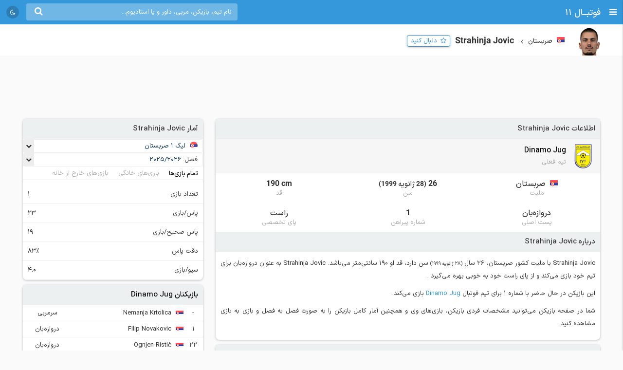

--- FILE ---
content_type: text/html; charset=UTF-8
request_url: https://footba11.co/player/362243/strahinja-jovic
body_size: 12762
content:
<!doctype html>
<html dir="rtl" lang="fa">
<head>
    <meta charset="utf-8">
<meta name="samandehi" content="742037681"/>
<meta name="viewport" content="width=device-width, initial-scale=1.0">
<title>Strahinja Jovic | فوتبال 11</title>
<link rel="canonical" href="https://footba11.co/player/362243/strahinja-jovic"/>
<meta name="description" content="اطلاعات کامل Strahinja Jovic دروازه‌بان 26 ساله تیم Dinamo Jug با ملیت کشور صربستان، آمار فصل به فصل، نتایج و بازی‌ها"/>
    <meta name="google-site-verification" content="8E3MIX7eX3mCDB595S7Sf5YbLMNSrnJzVoMZlIMuzIQ"/>
<meta name="theme-color" content="#248acf">
<link rel="shortcut icon" href="/favicon.ico" type="image/x-icon"/>
<link rel="dns-prefetch" href="https://static.footba11.net">
<link rel="preload" href="https://footba11.co/assets/fonts/fontawesome-webfont.woff2?v=4.7.0" as="font"
      type="font/woff2" crossorigin>
<!-- Schema.org markup for Google+ -->
<meta itemprop="name" content="Strahinja Jovic | فوتبال 11">
<meta itemprop="description" content="اطلاعات کامل Strahinja Jovic دروازه‌بان 26 ساله تیم Dinamo Jug با ملیت کشور صربستان، آمار فصل به فصل، نتایج و بازی‌ها">
<meta itemprop="url" content="https://footba11.co/player/362243/strahinja-jovic">
<meta itemprop="image" content="https://footba11.co/assets/images/cover.jpg">
<!-- Twitter Card data -->
<meta name="twitter:card" content="summary_large_image">
<meta name="twitter:site" content="@footba11_net">
<meta name="twitter:title" content="Strahinja Jovic | فوتبال 11">
<meta name="twitter:description" content="اطلاعات کامل Strahinja Jovic دروازه‌بان 26 ساله تیم Dinamo Jug با ملیت کشور صربستان، آمار فصل به فصل، نتایج و بازی‌ها">
<meta name="twitter:image" content="https://footba11.co/assets/images/cover.jpg">
<!-- Open Graph data -->
<meta property="fb:app_id" content="130144877626582"/>
<meta property="og:locale" content="fa_IR"/>
<meta property="og:title" content="Strahinja Jovic | فوتبال 11"/>
<meta property="og:description" content="اطلاعات کامل Strahinja Jovic دروازه‌بان 26 ساله تیم Dinamo Jug با ملیت کشور صربستان، آمار فصل به فصل، نتایج و بازی‌ها"/>
<meta property="og:url" content="https://footba11.co/player/362243/strahinja-jovic"/>
<meta property="og:type" content="website"/>
<meta property="og:site_name" content="فوتبال 11"/>
<meta property="og:image" content="https://footba11.co/assets/images/cover.jpg"/>
<meta property="og:image:width" content="450"/>
<meta property="og:image:height" content="298"/>
<!-- end meta tags -->
<link rel="stylesheet" href="https://footba11.co/assets/css/style.css?20191021"/>
<link rel="stylesheet" href="https://footba11.co/assets/css/dark.min.css?202512091"/>
<style>
    /* Regular */
    @font-face {
        font-family: 'IRANSans';
        src: url('/assets/fonts/IRANSansX/woff2/IRANSansX-Regular.woff2') format('woff2'),
        url('/assets/fonts/IRANSansX/woff/IRANSansX-Regular.woff') format('woff');
        font-weight: 400;
        font-style: normal;
        font-display: swap;
    }

    /* Medium */
    @font-face {
        font-family: 'IRANSans';
        src: url('/assets/fonts/IRANSansX/woff2/IRANSansX-Medium.woff2') format('woff2'),
        url('/assets/fonts/IRANSansX/woff/IRANSansX-Medium.woff') format('woff');
        font-weight: 500;
        font-style: normal;
        font-display: swap;
    }

    /* Bold */
    @font-face {
        font-family: 'IRANSans';
        src: url('/assets/fonts/IRANSansX/woff2/IRANSansX-Medium.woff2') format('woff2'),
        url('/assets/fonts/IRANSansX/woff/IRANSansX-Medium.woff') format('woff');
        font-weight: 700;
        font-style: normal;
        font-display: swap;
    }
</style>
<style>
    body {
        padding-top: 50px;
        font-family: 'IRANSans', serif;
    }

    .farsi-numeral body {
        -moz-font-feature-settings: "ss01";
        -webkit-font-feature-settings: "ss01";
        font-feature-settings: "ss01";
    }

    b, strong {
        font-family: inherit;
    }

    .brand-row {
        height: 50px;
        line-height: 50px;
    }

    .brand-row .brand-name, .brand-row .menu-icon {
        height: 50px;
        line-height: 50px;
    }

    .search-box-container {
        margin-top: 7px;
    }

    .matches-title {
        font-family: inherit;
    }

    .no-gutter {
        padding-left: 0 !important;
        padding-right: 0 !important;
    }

    .box-no-shadow {
        background: none !important;
        box-shadow: none !important;
        margin: 0 !important;
        padding-bottom: 5px;
    }
</style>
<script>
    var SITE_URL = 'https://footba11.co';
    var isAuth = false;

    var defaultTournamentLogo = 'https://static.footba11.net/images/placeholders/tournament.png';
    var defaultTeamLogo = 'https://static.footba11.net/images/placeholders/team.png';
    var defaultPlayerPhoto = 'https://static.footba11.net/images/placeholders/player.png';
    var defaultContentPhoto = 'https://static.footba11.net/images/placeholders/content.jpg';

    function getDeviceType() {
        const ua = navigator.userAgent.toLowerCase();

        if (/android/i.test(ua)) {
            return "android";
        } else if (/iphone|ipad|ipod/i.test(ua)) {
            return "ios";
        } else if (/mobile/i.test(ua)) {
            return "mobile";
        } else {
            return "desktop";
        }
    }

    function getCookie(cname) {
        var name = cname + "=";
        var ca = document.cookie.split(';');
        for (var i = 0; i < ca.length; i++) {
            var c = ca[i];
            while (c.charAt(0) === ' ') {
                c = c.substring(1);
            }
            if (c.indexOf(name) === 0) {
                return c.substring(name.length, c.length);
            }
        }
        return "";
    }

    function getCookieFavorites(cname) {
        var array = [];
        try {
            array = JSON.parse(decodeURI(getCookie(cname).split('%2C').join(',')));
        } catch (e) {
            return [];
        }
        return array;
    }

    const deviceType = getDeviceType();

    var isMobile = deviceType === 'mobile' || deviceType === 'android' || deviceType === 'ios';
    var userTournaments = getCookieFavorites('tournaments');
    var userTeams = getCookieFavorites('teams');
    var userPlayers = getCookieFavorites('players');
    var userMatches = getCookieFavorites('matches');

    document.querySelector('html').classList.add(isMobile ? 'mobile' : 'desktop');
    if (deviceType === 'android') {
        document.querySelector('html').classList.add('android');
    } else if (deviceType === 'ios') {
        document.querySelector('html').classList.add('ios');
    }
</script>

<script>
    function getTheme() {
        var theme = 'light';

        const saved = localStorage.getItem("theme");
        if (saved) {
            theme = saved;
        } else if (window.matchMedia && window.matchMedia('(prefers-color-scheme: dark)').matches) {
            theme = 'dark';
        }

        if (theme === 'dark') {
            document.querySelector('html').classList.add('dark');
        } else {
            document.querySelector('html').classList.remove('dark');
        }

        return theme;
    }

    let theme = getTheme();

    var s = document.createElement('script');
    s.defer = true;
    s.setAttribute('data-domain', 'footba11.net');
    s.setAttribute('event-brightness', theme);
    s.setAttribute('event-theme', 'web');
    s.src = 'https://analytics.footba11.net/js/script.hash.pageview-props.js';

    s.onload = function () {
        // Fallback: only call manually if auto didn't fire
        if (typeof plausible !== "undefined" && !plausible.q) {
            plausible("pageview");
        }
    };

    document.head.appendChild(s);

    let farsiNumeral = true;
    const saved = localStorage.getItem("farsiNumeral");
    if (saved !== null) {
        farsiNumeral = saved === "true";
    }

    if (farsiNumeral === true) {
        document.querySelector('html').classList.add('farsi-numeral');
    } else {
        document.querySelector('html').classList.remove('farsi-numeral');
    }
</script>

<style>
    .money-box {
        display: flex;
        align-items: center;
        justify-content: center;
        min-height: 120px;
    }

    .subscribed .money-box {
        display: none;
    }

    .subscribed .yn-footer-sticky {
        display: none;
    }
</style>
        
    <script>
        !function (e, t, n) {
            e.yektanetAnalyticsObject = n, e[n] = e[n] || function () {
                e[n].q.push(arguments)
            }, e[n].q = e[n].q || [];
            var a = t.getElementsByTagName("head")[0], r = new Date,
                c = "https://cdn.yektanet.com/superscript/rYZC7JBb/article.v1/yn_pub.js?v=" + r.getFullYear().toString() + "0" + r.getMonth() + "0" + r.getDate() + "0" + r.getHours(),
                s = t.createElement("link");
            s.rel = "preload", s.as = "script", s.href = c, a.appendChild(s);
            var l = t.createElement("script");
            l.async = !0, l.src = c, a.appendChild(l)
        }(window, document, "yektanet");
    </script>
    <script type="text/javascript">
        now = new Date();
        var head = document.getElementsByTagName('head')[0];
        var script = document.createElement('script');
        script.async = true;
        script.type = 'text/javascript';
        var script_address = 'https://cdn.yektanet.com/template/bnrs/yn_bnr.min.js';
        script.src = script_address + '?v=' + now.getFullYear().toString() + '0' + now.getMonth() + '0' + now.getDate() + '0' + now.getHours();
        head.appendChild(script);
    </script>
    
</head>
<body class="tournament-container player-container" data-playerId="362243">
<div class="header brand-row">
    <div class="pull-right">
        <span class="menu-icon"></span>
        <a href="https://footba11.co" class="brand-name">
                            <h2>فوتبــال 11</h2>
                    </a>
    </div>
    <div class="pull-left" style="max-width: calc(100% - 250px);">
        <div class="market-icons pull-left flex-row">
                        <a class="share-button" href="#share">
                <i class="fa fa-share" style="color: #fff;"></i>
            </a>
            <a id="theme-toggle" href="#theme-toggle">
                <i id="theme-icon" class="fa fa-moon-o" style="color: #fff;"></i>
            </a>
        </div>

        <form class="search-box-container pull-left" action="https://footba11.co/search" method="get">
            <button class="submit-button"><i class="fa fa-search"></i></button>
            <input name="q" type="search" value=""
                   placeholder="نام تیم، بازیکن، مربی، داور و یا استادیوم..."/>
            <button class="close-button"><i class="fa fa-times-thin"></i></button>
        </form>
    </div>
</div>

<style>
    /*.desktop .market-icons {*/
    /*    display: none;*/
    /*}*/

    .market-icons {
        margin-left: 8px;
    }

    .market-icons a {
        display: flex;
        align-items: center;
        justify-content: center;
        width: 26px;
        height: 26px;
        text-align: center;
        background: rgba(25, 25, 25, .2);
        border-radius: 13px;
        margin: 12px 5px;
    }

    .market-icons .icon {
        width: 17px;
    }
</style>
<div class="tournament-header">
    <div class="page-container clearfix">
        <div class="tournament flex-row">
            <img class="tournament-logo lazy" src="https://static.footba11.net/images/placeholders/player.png"
                 data-lazy="https://static.footba11.net/images/players/photo/362243.png?"/>
            <div class="flex-item">
                                    <span class="flags f16 square serbia"></span>
                    <strong class="region-name">صربستان</strong>
                                <h1 class="tournament-name">Strahinja Jovic</h1>
            </div>
            <a href="#" class="follow-button responsive- flex-item" data-player-id="362243"
               style="margin-bottom: 7px">
                <span>دنبال کنید</span>
            </a>
                    </div>
    </div>
</div>
<div class="body page-container clearfix">
    <div class="money-box">
        <div class="yn-bnr" id="ynpos-2736"></div>
    </div>
    <div class="tournament-tab-content">
        <div class="player-info">
	<div class="matches-title">اطلاعات Strahinja Jovic</div>
		<div class="player-info-header flex-row">
		<img class="team-logo lazy" src="https://static.footba11.net/images/placeholders/team.png"
			data-lazy="https://static.footba11.net/images/teams/logo/28440.png?">
		<div class="team-info">
			<a class="team-name" href="https://footba11.co/team/28440/dinamo-jug">
				<strong>Dinamo Jug</strong>
			</a>
			<span class="contract-info">تیم فعلی</span>
		</div>
	</div>
		<div class="flex-row justify info-items">
		<div class="flex-item info-item">
			<div class="value">
								<span class="flags f16 square serbia"></span>
				<span>صربستان</span>
							</div>
			<div class="title">ملیت</div>
		</div>
		<div class="flex-item info-item">
			<div class="value">
								26
				<span class="date rtl">
					(28 ژانویه 1999)
				</span>
							</div>
			<div class="title">سن</div>
		</div>
		<div class="flex-item info-item">
			<div class="value ltr">190 cm</div>
			<div class="title">قد</div>
		</div>
	</div>
	<div class="flex-row justify info-items">
		<div class="flex-item info-item">
			<div class="value">دروازه‌بان</div>
			<div class="title">پست اصلی</div>
		</div>
		<div class="flex-item info-item">
			<div class="value">1</div>
			<div class="title">شماره پیراهن</div>
		</div>
		<div class="flex-item info-item">
			<div class="value">راست</div>
			<div class="title">پای تخصصی</div>
		</div>
	</div>
		<div class="about-box">
		<div class="matches-title">درباره Strahinja Jovic</div>
		<div class="text">
	    	<p>
	    				    		Strahinja Jovic
		    				    		با ملیت کشور صربستان،
		    				    				    		26 سال
		    		<small class="birth-date rtl">(28 ژانویه 1999)</small> سن دارد،
		    				    				    		قد او 190 سانتی‌متر می‌باشد.
		    			    			    			    			Strahinja Jovic
	    				    			به عنوان دروازه‌بان برای تیم خود بازی می‌کند
	    				    					    			 و 		    			از
		    			 پای راست
		    					    			خود به خوبی بهره می‌گیرد
	    				    			.
	    			    	</p>
	    		    	<p>
		    	این بازیکن در حال حاضر با شماره 1 برای تیم فوتبال
		    	<a href="https://footba11.co/team/28440/dinamo-jug" target="_blank">
		    		Dinamo Jug
		    	</a>
		    			    	 بازی می‌کند.
	    	</p>
	    		    		    		    	<p>
	    		شما در صفحه بازیکن می‌توانید مشخصات فردی بازیکن، بازی‌های وی و همچنین آمار کامل بازیکن را به صورت فصل به فصل و بازی به بازی مشاهده کنید.
	    	</p>
    	</div>
	</div>
	</div>
<div class="player-season-stats">
	<div class="matches-title">آمار فصل به فصل</div>
	<div class="select-boxes clearfix">
        <div class="custom-dropdown">
            <select class="hidden season-stats-select">
            	                <option value="2025-2026" selected>
                    2025/2026
                </option>
            	                <option value="2024-2025" >
                    2024/2025
                </option>
            	                <option value="2023-2024" >
                    2023/2024
                </option>
            	            </select>
            <div class="label-wrapper">
                <span class="selector"></span>
                <span class="text">فصل: </span>
                <span class="label">
                    <span class="text">2025/2026</span>
                </span>
            </div>
            <ul class="options">
            	                <li data-value="2025-2026"
                    class="active">
                    <span class="text">2025/2026</span>
                </li>
            	                <li data-value="2024-2025"
                    class="">
                    <span class="text">2024/2025</span>
                </li>
            	                <li data-value="2023-2024"
                    class="">
                    <span class="text">2023/2024</span>
                </li>
            	            </ul>
        </div>
    </div>
    <ul class="flex-row tab-list pitch-select no-ajax-tab matches-nav no-border light">
		<li class="flex-item active">
			<a href="#overall">تمام بازی‌ها</a>
		</li>
		<li class="flex-item">
			<a href="#home">بازی‌های خانگی</a>
		</li>
		<li class="flex-item">
			<a href="#away">بازی‌های خارج از خانه</a>
		</li>
	</ul>
	<ul class="flex-row tab-list no-ajax-tab matches-nav no-border light gray stat-group-select">
		<li class="flex-item active">
			<a href="#summary">خلاصه آمار</a>
		</li>
		<li class="flex-item">
			<a href="#attack">حمله</a>
		</li>
		<li class="flex-item">
			<a href="#defense">دفاع</a>
		</li>
		<li class="flex-item">
			<a href="#pass">پاس</a>
		</li>
		<li class="flex-item">
			<a href="#disipline">انضباط</a>
		</li>
	</ul>
	<div class="player-stats-tab-contents">
		<div class="tab-content active" id="summary">
			<div class="table">
				<table class="sports-table tablesorter">
					<thead>
						<tr>
							<th colspan="2">تورنمنت</th>
							<th>بازی</th>
							<th>دقیقه بازی</th>
							<th>گل</th>
							<th>پاس گل</th>
							<th><span class="pg-value">شوت</span></th>
							<th>دقت پاس</th>
							<th class="sort-rating">نمره</th>
						</tr>
					</thead>
					<tbody>
											</tbody>
				</table>
			</div>
		</div>
		<div class="tab-content" id="attack">
			<div class="table">
				<table class="sports-table tablesorter">
					<thead>
						<tr>
							<th colspan="2">تورنمنت</th>
							<th>بازی</th>
							<th>گل</th>
							<th>گل هر x دقیقه</th>
							<th><span class="pg-value">شوت</span></th>
							<th><span class="pg-value">شوت در چارچوب</span></th>
							<th>موقعیت گل</th>
							<th class="sort-rating">نمره</th>
						</tr>
					</thead>
					<tbody>
											</tbody>
				</table>
			</div>
		</div>
		<div class="tab-content" id="defense">
			<div class="table">
				<table class="sports-table tablesorter">
					<thead>
						<tr>
							<th colspan="2">تورنمنت</th>
							<th>بازی</th>
							<th><span class="pg-value">تکل</span></th>
							<th><span class="pg-value">توپ گیری</span></th>
							<th><span class="pg-value">دفع توپ</span></th>
							<th><span class="pg-value">سیو</span></th>
							<th class="sort-rating">نمره</th>
						</tr>
					</thead>
					<tbody>
											</tbody>
				</table>
			</div>
		</div>
		<div class="tab-content" id="pass">
			<div class="table">
				<table class="sports-table tablesorter">
					<thead>
						<tr>
							<th colspan="2">تورنمنت</th>
							<th>بازی</th>
							<th>پاس گل</th>
							<th>پاس کلیدی</th>
							<th><span class="pg-value">پاس</span></th>
							<th><span class="pg-value">پاس صحیح</span></th>
							<th>دقت پاس</th>
							<th><span class="pg-value">سانتر</span></th>
							<th class="sort-rating">نمره</th>
						</tr>
					</thead>
					<tbody>
											</tbody>
				</table>
			</div>
		</div>
		<div class="tab-content" id="disipline">
			<div class="table">
				<table class="sports-table tablesorter">
					<thead>
						<tr>
							<th colspan="2">تورنمنت</th>
							<th>بازی</th>
							<th><span class="pg-value">تکل</span></th>
							<th><span class="pg-value">خطا</span></th>
							<th>کارت زرد</th>
							<th>کارت قرمز</th>
							<th class="sort-rating">نمره</th>
						</tr>
					</thead>
					<tbody>
											</tbody>
				</table>
			</div>
		</div>
	</div>
</div>
<div class="summary-fixtures">
    <div class="matches-title">بازی‌های <strong>Strahinja Jovic</strong></div>
    <div class="clearfix">
        <div class="matches-list">
            <div class="next-prev"
                data-first="2025-10-12"
                data-last="2025-12-13">
                <a class="prev " href="#">قبلی</a>
                <span class="date-range">04/07/20 - 04/09/22</span>
                <a class="next hidden" href="#">بعدی</a>
            </div>
            <div class="matches-container">
                        	            <div class="matches-title">
	            	<div class="tournament">
		                <span class="flags f32 f24 serbia"></span>
		                <a title="لیگ 1 صربستان"
		                	href="https://footba11.co/tournament/294/لیگ-1-صربستان">
		                    لیگ 1
		                    		                </a>
		            </div>
		            <div class="date">1404/07/20</div>
	            </div>
	            <a id="match_1328127" href="https://footba11.co/match/1328127/بازی-smederevo-1924-زمون" data-status="6" data-matchId="1328127"
    title="بازی Smederevo 1924 - زمون"
    class="match-row match-widget-link 
    winner-away ">
    <div class="team-container">
                <div class="kickoff">
                        <div class="elapsed ">FT</div>
        </div>
                <div class="home-team">
            <span class="teamname">Smederevo 1924</span>
            <img class="team-logo" src="https://static.footba11.net/images/teams/team_no_logo.png" data-lazy="https://static.footba11.net/images/teams/logo/7891.png?" />
        </div>
    </div>
    <div class="score">
                            <span class="home-score">0</span>
             -
            <span class="away-score">1</span>
                </div>
    <div class="team-container">
        <div class="away-team">
            <span class="teamname">زمون</span>
            <img class="team-logo" src="https://static.footba11.net/images/teams/team_no_logo.png" data-lazy="https://static.footba11.net/images/teams/logo/2050.png?" />
        </div>
                <div class="h2h-winner">
            <span class="form l">l</span>
        </div>
            </div>
</a>
	            <div class="stats">
	            	<div>
		            			            			            			            			            </div>
		            <div>
		            			            	<span class="min-played">'</span>
		            </div>
	            </div>
            	            <div class="matches-title">
	            	<div class="tournament">
		                <span class="flags f32 f24 serbia"></span>
		                <a title="لیگ 1 صربستان"
		                	href="https://footba11.co/tournament/294/لیگ-1-صربستان">
		                    لیگ 1
		                    		                </a>
		            </div>
		            <div class="date">1404/07/27</div>
	            </div>
	            <a id="match_1328133" href="https://footba11.co/match/1328133/بازی-وژدوواچ-smederevo-1924" data-status="6" data-matchId="1328133"
    title="بازی وژدوواچ - Smederevo 1924"
    class="match-row match-widget-link 
     ">
    <div class="team-container">
                <div class="kickoff">
                        <div class="elapsed ">FT</div>
        </div>
                <div class="home-team">
            <span class="teamname">وژدوواچ</span>
            <img class="team-logo" src="https://static.footba11.net/images/teams/team_no_logo.png" data-lazy="https://static.footba11.net/images/teams/logo/2485.png?" />
        </div>
    </div>
    <div class="score">
                            <span class="home-score">0</span>
             -
            <span class="away-score">0</span>
                </div>
    <div class="team-container">
        <div class="away-team">
            <span class="teamname">Smederevo 1924</span>
            <img class="team-logo" src="https://static.footba11.net/images/teams/team_no_logo.png" data-lazy="https://static.footba11.net/images/teams/logo/7891.png?" />
        </div>
                <div class="h2h-winner">
            <span class="form d">d</span>
        </div>
            </div>
</a>
	            <div class="stats">
	            	<div>
		            			            			            			            			            </div>
		            <div>
		            			            	<span class="min-played">'</span>
		            </div>
	            </div>
            	            <div class="matches-title">
	            	<div class="tournament">
		                <span class="flags f32 f24 serbia"></span>
		                <a title="لیگ 1 صربستان"
		                	href="https://footba11.co/tournament/294/لیگ-1-صربستان">
		                    لیگ 1
		                    		                </a>
		            </div>
		            <div class="date">1404/08/03</div>
	            </div>
	            <a id="match_1328142" href="https://footba11.co/match/1328142/بازی-smederevo-1924-ofk-vrsac" data-status="6" data-matchId="1328142"
    title="بازی Smederevo 1924 - OFK Vršac"
    class="match-row match-widget-link 
    winner-home ">
    <div class="team-container">
                <div class="kickoff">
                        <div class="elapsed ">FT</div>
        </div>
                <div class="home-team">
            <span class="teamname">Smederevo 1924</span>
            <img class="team-logo" src="https://static.footba11.net/images/teams/team_no_logo.png" data-lazy="https://static.footba11.net/images/teams/logo/7891.png?" />
        </div>
    </div>
    <div class="score">
                            <span class="home-score">3</span>
             -
            <span class="away-score">0</span>
                </div>
    <div class="team-container">
        <div class="away-team">
            <span class="teamname">OFK Vršac</span>
            <img class="team-logo" src="https://static.footba11.net/images/teams/team_no_logo.png" data-lazy="https://static.footba11.net/images/teams/logo/13459.png?" />
        </div>
                <div class="h2h-winner">
            <span class="form w">w</span>
        </div>
            </div>
</a>
	            <div class="stats">
	            	<div>
		            			            			            			            			            </div>
		            <div>
		            			            	<span class="min-played">'</span>
		            </div>
	            </div>
            	            <div class="matches-title">
	            	<div class="tournament">
		                <span class="flags f32 f24 serbia"></span>
		                <a title="لیگ 1 صربستان"
		                	href="https://footba11.co/tournament/294/لیگ-1-صربستان">
		                    لیگ 1
		                    		                </a>
		            </div>
		            <div class="date">1404/08/11</div>
	            </div>
	            <a id="match_1328154" href="https://footba11.co/match/1328154/بازی-dinamo-jug-smederevo-1924" data-status="6" data-matchId="1328154"
    title="بازی Dinamo Jug - Smederevo 1924"
    class="match-row match-widget-link 
     ">
    <div class="team-container">
                <div class="kickoff">
                        <div class="elapsed ">FT</div>
        </div>
                <div class="home-team">
            <span class="teamname">Dinamo Jug</span>
            <img class="team-logo" src="https://static.footba11.net/images/teams/team_no_logo.png" data-lazy="https://static.footba11.net/images/teams/logo/28440.png?1750271707" />
        </div>
    </div>
    <div class="score">
                            <span class="home-score">2</span>
             -
            <span class="away-score">2</span>
                </div>
    <div class="team-container">
        <div class="away-team">
            <span class="teamname">Smederevo 1924</span>
            <img class="team-logo" src="https://static.footba11.net/images/teams/team_no_logo.png" data-lazy="https://static.footba11.net/images/teams/logo/7891.png?" />
        </div>
                <div class="h2h-winner">
            <span class="form d">d</span>
        </div>
            </div>
</a>
	            <div class="stats">
	            	<div>
		            			            			            			            			            </div>
		            <div>
		            			            	<span class="min-played">'</span>
		            </div>
	            </div>
            	            <div class="matches-title">
	            	<div class="tournament">
		                <span class="flags f32 f24 serbia"></span>
		                <a title="لیگ 1 صربستان"
		                	href="https://footba11.co/tournament/294/لیگ-1-صربستان">
		                    لیگ 1
		                    		                </a>
		            </div>
		            <div class="date">1404/08/18</div>
	            </div>
	            <a id="match_1328162" href="https://footba11.co/match/1328162/بازی-smederevo-1924-fap-priboj" data-status="6" data-matchId="1328162"
    title="بازی Smederevo 1924 - FAP Priboj"
    class="match-row match-widget-link 
    winner-home ">
    <div class="team-container">
                <div class="kickoff">
                        <div class="elapsed ">FT</div>
        </div>
                <div class="home-team">
            <span class="teamname">Smederevo 1924</span>
            <img class="team-logo" src="https://static.footba11.net/images/teams/team_no_logo.png" data-lazy="https://static.footba11.net/images/teams/logo/7891.png?" />
        </div>
    </div>
    <div class="score">
                            <span class="home-score">5</span>
             -
            <span class="away-score">1</span>
                </div>
    <div class="team-container">
        <div class="away-team">
            <span class="teamname">FAP Priboj</span>
            <img class="team-logo" src="https://static.footba11.net/images/teams/team_no_logo.png" data-lazy="https://static.footba11.net/images/teams/logo/24814.png?1691667005" />
        </div>
                <div class="h2h-winner">
            <span class="form w">w</span>
        </div>
            </div>
</a>
	            <div class="stats">
	            	<div>
		            			            			            			            			            </div>
		            <div>
		            			            	<span class="min-played">'</span>
		            </div>
	            </div>
            	            <div class="matches-title">
	            	<div class="tournament">
		                <span class="flags f32 f24 serbia"></span>
		                <a title="لیگ 1 صربستان"
		                	href="https://footba11.co/tournament/294/لیگ-1-صربستان">
		                    لیگ 1
		                    		                </a>
		            </div>
		            <div class="date">1404/08/23</div>
	            </div>
	            <a id="match_1362091" href="https://footba11.co/match/1362091/بازی-fk-loznica-smederevo-1924" data-status="6" data-matchId="1362091"
    title="بازی FK Loznica - Smederevo 1924"
    class="match-row match-widget-link 
    winner-home ">
    <div class="team-container">
                <div class="kickoff">
                        <div class="elapsed ">FT</div>
        </div>
                <div class="home-team">
            <span class="teamname">FK Loznica</span>
            <img class="team-logo" src="https://static.footba11.net/images/teams/team_no_logo.png" data-lazy="https://static.footba11.net/images/teams/logo/7896.png?" />
        </div>
    </div>
    <div class="score">
                            <span class="home-score">1</span>
             -
            <span class="away-score">0</span>
                </div>
    <div class="team-container">
        <div class="away-team">
            <span class="teamname">Smederevo 1924</span>
            <img class="team-logo" src="https://static.footba11.net/images/teams/team_no_logo.png" data-lazy="https://static.footba11.net/images/teams/logo/7891.png?" />
        </div>
                <div class="h2h-winner">
            <span class="form w">w</span>
        </div>
            </div>
</a>
	            <div class="stats">
	            	<div>
		            			            			            			            			            </div>
		            <div>
		            			            	<span class="min-played">'</span>
		            </div>
	            </div>
            	            <div class="matches-title">
	            	<div class="tournament">
		                <span class="flags f32 f24 serbia"></span>
		                <a title="لیگ 1 صربستان"
		                	href="https://footba11.co/tournament/294/لیگ-1-صربستان">
		                    لیگ 1
		                    		                </a>
		            </div>
		            <div class="date">1404/09/02</div>
	            </div>
	            <a id="match_1328174" href="https://footba11.co/match/1328174/بازی-smederevo-1924-dubocica-leskovac" data-status="6" data-matchId="1328174"
    title="بازی Smederevo 1924 - Dubočica Leskovac"
    class="match-row match-widget-link 
    winner-home ">
    <div class="team-container">
                <div class="kickoff">
                        <div class="elapsed ">FT</div>
        </div>
                <div class="home-team">
            <span class="teamname">Smederevo 1924</span>
            <img class="team-logo" src="https://static.footba11.net/images/teams/team_no_logo.png" data-lazy="https://static.footba11.net/images/teams/logo/7891.png?" />
        </div>
    </div>
    <div class="score">
                            <span class="home-score">4</span>
             -
            <span class="away-score">0</span>
                </div>
    <div class="team-container">
        <div class="away-team">
            <span class="teamname">Dubočica Leskovac</span>
            <img class="team-logo" src="https://static.footba11.net/images/teams/team_no_logo.png" data-lazy="https://static.footba11.net/images/teams/logo/19445.png?" />
        </div>
                <div class="h2h-winner">
            <span class="form w">w</span>
        </div>
            </div>
</a>
	            <div class="stats">
	            	<div>
		            			            			            			            			            </div>
		            <div>
		            			            	<span class="min-played">'</span>
		            </div>
	            </div>
            	            <div class="matches-title">
	            	<div class="tournament">
		                <span class="flags f32 f24 serbia"></span>
		                <a title="لیگ 1 صربستان"
		                	href="https://footba11.co/tournament/294/لیگ-1-صربستان">
		                    لیگ 1
		                    		                </a>
		            </div>
		            <div class="date">1404/09/08</div>
	            </div>
	            <a id="match_1328183" href="https://footba11.co/match/1328183/بازی-trayal-krusevac-smederevo-1924" data-status="6" data-matchId="1328183"
    title="بازی Trayal Kruševac - Smederevo 1924"
    class="match-row match-widget-link 
    winner-home ">
    <div class="team-container">
                <div class="kickoff">
                        <div class="elapsed ">FT</div>
        </div>
                <div class="home-team">
            <span class="teamname">Trayal Kruševac</span>
            <img class="team-logo" src="https://static.footba11.net/images/teams/team_no_logo.png" data-lazy="https://static.footba11.net/images/teams/logo/4824.png?" />
        </div>
    </div>
    <div class="score">
                            <span class="home-score">4</span>
             -
            <span class="away-score">0</span>
                </div>
    <div class="team-container">
        <div class="away-team">
            <span class="teamname">Smederevo 1924</span>
            <img class="team-logo" src="https://static.footba11.net/images/teams/team_no_logo.png" data-lazy="https://static.footba11.net/images/teams/logo/7891.png?" />
        </div>
                <div class="h2h-winner">
            <span class="form w">w</span>
        </div>
            </div>
</a>
	            <div class="stats">
	            	<div>
		            			            			            			            			            </div>
		            <div>
		            			            	<span class="min-played">'</span>
		            </div>
	            </div>
            	            <div class="matches-title">
	            	<div class="tournament">
		                <span class="flags f32 f24 serbia"></span>
		                <a title="لیگ 1 صربستان"
		                	href="https://footba11.co/tournament/294/لیگ-1-صربستان">
		                    لیگ 1
		                    		                </a>
		            </div>
		            <div class="date">1404/09/15</div>
	            </div>
	            <a id="match_1328194" href="https://footba11.co/match/1328194/بازی-smederevo-1924-usce-novi-beograd" data-status="6" data-matchId="1328194"
    title="بازی Smederevo 1924 - Ušće Novi Beograd"
    class="match-row match-widget-link 
    winner-home ">
    <div class="team-container">
                <div class="kickoff">
                        <div class="elapsed ">FT</div>
        </div>
                <div class="home-team">
            <span class="teamname">Smederevo 1924</span>
            <img class="team-logo" src="https://static.footba11.net/images/teams/team_no_logo.png" data-lazy="https://static.footba11.net/images/teams/logo/7891.png?" />
        </div>
    </div>
    <div class="score">
                            <span class="home-score">2</span>
             -
            <span class="away-score">1</span>
                </div>
    <div class="team-container">
        <div class="away-team">
            <span class="teamname">Ušće Novi Beograd</span>
            <img class="team-logo" src="https://static.footba11.net/images/teams/team_no_logo.png" data-lazy="https://static.footba11.net/images/teams/logo/11025.png?" />
        </div>
                <div class="h2h-winner">
            <span class="form w">w</span>
        </div>
            </div>
</a>
	            <div class="stats">
	            	<div>
		            			            			            			            			            </div>
		            <div>
		            			            	<span class="min-played">'</span>
		            </div>
	            </div>
            	            <div class="matches-title">
	            	<div class="tournament">
		                <span class="flags f32 f24 serbia"></span>
		                <a title="لیگ 1 صربستان"
		                	href="https://footba11.co/tournament/294/لیگ-1-صربستان">
		                    لیگ 1
		                    		                </a>
		            </div>
		            <div class="date">1404/09/22</div>
	            </div>
	            <a id="match_1328200" href="https://footba11.co/match/1328200/بازی-graficar-beograd-smederevo-1924" data-status="6" data-matchId="1328200"
    title="بازی Grafičar Beograd - Smederevo 1924"
    class="match-row match-widget-link featured
     ">
    <div class="team-container">
                <div class="kickoff">
                        <div class="elapsed ">FT</div>
        </div>
                <div class="home-team">
            <span class="teamname">Grafičar Beograd</span>
            <img class="team-logo" src="https://static.footba11.net/images/teams/team_no_logo.png" data-lazy="https://static.footba11.net/images/teams/logo/15377.png?" />
        </div>
    </div>
    <div class="score">
                            <span class="home-score">0</span>
             -
            <span class="away-score">0</span>
                </div>
    <div class="team-container">
        <div class="away-team">
            <span class="teamname">Smederevo 1924</span>
            <img class="team-logo" src="https://static.footba11.net/images/teams/team_no_logo.png" data-lazy="https://static.footba11.net/images/teams/logo/7891.png?" />
        </div>
                <div class="h2h-winner">
            <span class="form d">d</span>
        </div>
            </div>
</a>
	            <div class="stats">
	            	<div>
		            			            			            			            			            </div>
		            <div>
		            			            	<span class="min-played">90'</span>
		            </div>
	            </div>
                        </div>
        </div>
        <div class="match-widget-wrapper"></div>
    </div>
</div>

<div id="pos-article-display-18204"></div>

<style type="text/css">
	.matches-container .matches-title {
		display: flex;
		align-items: center;
		justify-content: space-between;
		font-size: 14px;
		padding: 5px 10px;
	}
	.matches-container .date {
		font-weight: normal;
	}
	.matches-container .match-row {
		border-bottom: 1px solid #eee;
	}
	.matches-container .stats {
		display: flex;
		align-items: center;
		justify-content: space-between;
		padding: 5px 10px;
	}
	.matches-container .min-played {
	    display: inline-block;
		direction: ltr;
	    font-weight: bold;
	    color: #888;
	}
	.matches-container .rating {
	    display: inline-block;
		width: 30px;
	    text-align: center;
	    background: #3498db;
	    border-radius: 4px;
	    margin: 0 7px;
	    font-weight: bold;
	    color: #fff;
	}
	.matches-container .h2h-winner {
		margin-left: -9px;
	}
</style>

    </div>
    <div class="left-side-box">
                    <div class="player-stats">
                <div class="matches-title"><strong>آمار Strahinja Jovic</strong></div>
                <div class="custom-dropdown">
                    <select class="hidden stats-tournament-select">
                                                    <option value="294"
                                selected>
                                لیگ 1
                            </option>
                                                    <option value="184"
                                >
                                جام حذفی
                            </option>
                                            </select>
                    <div class="label-wrapper">
                        <span class="selector"></span>
                        <div class="label">
                            <span class="flags f16 rounded serbia"></span>
                            <span
                                class="text">لیگ 1 صربستان</span>
                        </div>
                    </div>
                    <ul class="options">
                                                    <li data-value="294"
                                class="active">
                                <span class="flags f16 rounded serbia"></span>
                                <span class="text">لیگ 1 صربستان</span>
                            </li>
                                                    <li data-value="184"
                                class="">
                                <span class="flags f16 rounded serbia"></span>
                                <span class="text">جام حذفی صربستان</span>
                            </li>
                                            </ul>
                </div>
                <div class="custom-dropdown">
                    <select class="hidden stats-season-select">
                                                    <option value="16029"
                                selected>
                                2025/2026
                            </option>
                                                    <option value="15435"
                                >
                                2024/2025
                            </option>
                                                    <option value="14889"
                                >
                                2023/2024
                            </option>
                                            </select>
                    <div class="label-wrapper">
                        <span class="selector"></span>
                        <span>فصل: </span>
                        <span class="label">
	                    <span class="text">2025/2026</span>
	                </span>
                    </div>
                    <ul class="options">
                                                    <li data-value="16029"
                                class="active">
                                <span class="text">2025/2026</span>
                            </li>
                                                    <li data-value="15435"
                                class="">
                                <span class="text">2024/2025</span>
                            </li>
                                                    <li data-value="14889"
                                class="">
                                <span class="text">2023/2024</span>
                            </li>
                                            </ul>
                </div>
                <ul class="flex-row tab-list no-ajax-tab matches-nav no-border light">
                    <li class="flex-item active">
                        <a href="#stats_overall">تمام بازی‌ها</a>
                    </li>
                    <li class="flex-item">
                        <a href="#stats_home">بازی‌های خانگی</a>
                    </li>
                    <li class="flex-item">
                        <a href="#stats_away">بازی‌های خارج از خانه</a>
                    </li>
                </ul>
                <div class="box-loading">
                    <img src="https://footba11.co/assets/images/loading.gif" alt="loading..."/>
                    <span class="text">در حال بارگذاری...</span>
                </div>
                                                            <div class="tab-content active" id="stats_overall">
                        <ul class="info-list">
                                                    </ul>
                    </div>
                                                            <div class="tab-content " id="stats_home">
                        <ul class="info-list">
                                                    </ul>
                    </div>
                                                            <div class="tab-content " id="stats_away">
                        <ul class="info-list">
                                                    </ul>
                    </div>
                            </div>
                                                    <div class="team-squad">
                <div class="matches-title">
                    <a href="https://footba11.co/team/28440/squad/بازیکنان-dinamo-jug"
                       target="_blank">
                        بازیکنان Dinamo Jug
                    </a>
                </div>
                                    <div class="flex-row justify player-row">
                        <div class="shirt-no">-</div>
                        <div class="player-name">
                            <span class="flags f16 serbia"
                                  title=""></span>
                            <a href="https://footba11.co/manager/13368/nemanja-krtolica">
                                Nemanja Krtolica
                            </a>
                        </div>
                        <div class="position-text">سرمربی</div>
                    </div>
                                                                                                                                        <div class="flex-row justify player-row ">
                                <div class="shirt-no">1</div>
                                <div class="player-name">
                                    <span class="flags f16 serbia"
                                          title="صربستان"></span>
                                                                            <a href="https://footba11.co/player/373802/filip-novakovic">
                                                                                        Filip Novakovic
                                                                                    </a>
                                                                    </div>
                                <div class="position-text">دروازه‌بان</div>
                            </div>
                                                                                    <div class="flex-row justify player-row ">
                                <div class="shirt-no">22</div>
                                <div class="player-name">
                                    <span class="flags f16 serbia"
                                          title="صربستان"></span>
                                                                            <a href="https://footba11.co/player/458187/ognjen-ristic">
                                                                                        Ognjen Ristić
                                                                                    </a>
                                                                    </div>
                                <div class="position-text">دروازه‌بان</div>
                            </div>
                                                                                    <div class="flex-row justify player-row active">
                                <div class="shirt-no">1</div>
                                <div class="player-name">
                                    <span class="flags f16 serbia"
                                          title="صربستان"></span>
                                                                                Strahinja Jovic
                                                                            </div>
                                <div class="position-text">دروازه‌بان</div>
                            </div>
                                                                                                                                                                    <div class="flex-row justify player-row ">
                                <div class="shirt-no">4</div>
                                <div class="player-name">
                                    <span class="flags f16 serbia"
                                          title="صربستان"></span>
                                                                            <a href="https://footba11.co/player/204069/danilo-nesic">
                                                                                        Danilo Nesic
                                                                                    </a>
                                                                    </div>
                                <div class="position-text">مدافع</div>
                            </div>
                                                                                    <div class="flex-row justify player-row ">
                                <div class="shirt-no">19</div>
                                <div class="player-name">
                                    <span class="flags f16 serbia"
                                          title="صربستان"></span>
                                                                            <a href="https://footba11.co/player/436127/predrag-popadic">
                                                                                        Predrag Popadic
                                                                                    </a>
                                                                    </div>
                                <div class="position-text">مدافع</div>
                            </div>
                                                                                    <div class="flex-row justify player-row ">
                                <div class="shirt-no">5</div>
                                <div class="player-name">
                                    <span class="flags f16 serbia"
                                          title="صربستان"></span>
                                                                            <a href="https://footba11.co/player/233185/filip-stamenkovic">
                                                                                        Filip Stamenkovic
                                                                                    </a>
                                                                    </div>
                                <div class="position-text">مدافع</div>
                            </div>
                                                                                    <div class="flex-row justify player-row ">
                                <div class="shirt-no">13</div>
                                <div class="player-name">
                                    <span class="flags f16 serbia"
                                          title="صربستان"></span>
                                                                            <a href="https://footba11.co/player/262247/filip-gajic">
                                                                                        Filip Gajić
                                                                                    </a>
                                                                    </div>
                                <div class="position-text">مدافع</div>
                            </div>
                                                                                    <div class="flex-row justify player-row ">
                                <div class="shirt-no">24</div>
                                <div class="player-name">
                                    <span class="flags f16 serbia"
                                          title="صربستان"></span>
                                                                            <a href="https://footba11.co/player/165041/jovan-vlalukin">
                                                                                        Jovan Vlalukin
                                                                                    </a>
                                                                    </div>
                                <div class="position-text">مدافع</div>
                            </div>
                                                                                    <div class="flex-row justify player-row ">
                                <div class="shirt-no">2</div>
                                <div class="player-name">
                                    <span class="flags f16 serbia"
                                          title="صربستان"></span>
                                                                            <a href="https://footba11.co/player/239123/ilija-miodragovic">
                                                                                        Ilija Miodragović
                                                                                    </a>
                                                                    </div>
                                <div class="position-text">مدافع</div>
                            </div>
                                                                                    <div class="flex-row justify player-row ">
                                <div class="shirt-no">16</div>
                                <div class="player-name">
                                    <span class="flags f16 serbia"
                                          title="صربستان"></span>
                                                                            <a href="https://footba11.co/player/42252/milan-spremo">
                                                                                        Milan Spremo
                                                                                    </a>
                                                                    </div>
                                <div class="position-text">مدافع</div>
                            </div>
                                                                                    <div class="flex-row justify player-row ">
                                <div class="shirt-no">6</div>
                                <div class="player-name">
                                    <span class="flags f16 senegal"
                                          title="سنگال"></span>
                                                                            <a href="https://footba11.co/player/438589/mouhamed-dione">
                                                                                        Mouhamed Dione
                                                                                    </a>
                                                                    </div>
                                <div class="position-text">مدافع</div>
                            </div>
                                                                                                                                                                    <div class="flex-row justify player-row ">
                                <div class="shirt-no">17</div>
                                <div class="player-name">
                                    <span class="flags f16 serbia"
                                          title="صربستان"></span>
                                                                            <a href="https://footba11.co/player/455549/marko-vranjes">
                                                                                        Marko Vranjes
                                                                                    </a>
                                                                    </div>
                                <div class="position-text">هافبک</div>
                            </div>
                                                                                    <div class="flex-row justify player-row ">
                                <div class="shirt-no">18</div>
                                <div class="player-name">
                                    <span class="flags f16 serbia"
                                          title="صربستان"></span>
                                                                            <a href="https://footba11.co/player/87884/stefan-dimic">
                                                                                        Stefan Dimić
                                                                                    </a>
                                                                    </div>
                                <div class="position-text">هافبک</div>
                            </div>
                                                                                    <div class="flex-row justify player-row ">
                                <div class="shirt-no">25</div>
                                <div class="player-name">
                                    <span class="flags f16 serbia"
                                          title="صربستان"></span>
                                                                            <a href="https://footba11.co/player/455551/veljko-prazic">
                                                                                        Veljko Prazic
                                                                                    </a>
                                                                    </div>
                                <div class="position-text">هافبک</div>
                            </div>
                                                                                    <div class="flex-row justify player-row ">
                                <div class="shirt-no">15</div>
                                <div class="player-name">
                                    <span class="flags f16 serbia"
                                          title="صربستان"></span>
                                                                            <a href="https://footba11.co/player/236515/filip-petrovic">
                                                                                        Filip Petrovic
                                                                                    </a>
                                                                    </div>
                                <div class="position-text">هافبک</div>
                            </div>
                                                                                    <div class="flex-row justify player-row ">
                                <div class="shirt-no">14</div>
                                <div class="player-name">
                                    <span class="flags f16 serbia"
                                          title="صربستان"></span>
                                                                            <a href="https://footba11.co/player/91378/milos-petrovic">
                                                                                        Miloš Petrović
                                                                                    </a>
                                                                    </div>
                                <div class="position-text">هافبک</div>
                            </div>
                                                                                    <div class="flex-row justify player-row ">
                                <div class="shirt-no">23</div>
                                <div class="player-name">
                                    <span class="flags f16 republic-of-macedonia"
                                          title="مقدونیه"></span>
                                                                            <a href="https://footba11.co/player/40468/dusko-trajcevski">
                                                                                        Dusko Trajcevski
                                                                                    </a>
                                                                    </div>
                                <div class="position-text">هافبک</div>
                            </div>
                                                                                    <div class="flex-row justify player-row ">
                                <div class="shirt-no">7</div>
                                <div class="player-name">
                                    <span class="flags f16 serbia"
                                          title="صربستان"></span>
                                                                            <a href="https://footba11.co/player/30253/petar-durickovic">
                                                                                        Petar Đuričković
                                                                                    </a>
                                                                    </div>
                                <div class="position-text">هافبک</div>
                            </div>
                                                                                    <div class="flex-row justify player-row ">
                                <div class="shirt-no">8</div>
                                <div class="player-name">
                                    <span class="flags f16 serbia"
                                          title="صربستان"></span>
                                                                            <a href="https://footba11.co/player/364037/luka-stojanovic">
                                                                                        Luka Stojanović
                                                                                    </a>
                                                                    </div>
                                <div class="position-text">هافبک</div>
                            </div>
                                                                                    <div class="flex-row justify player-row ">
                                <div class="shirt-no">20</div>
                                <div class="player-name">
                                    <span class="flags f16 serbia"
                                          title="صربستان"></span>
                                                                            <a href="https://footba11.co/player/459218/marko-gavrilovic">
                                                                                        Marko Gavrilovic
                                                                                    </a>
                                                                    </div>
                                <div class="position-text">هافبک</div>
                            </div>
                                                                                    <div class="flex-row justify player-row ">
                                <div class="shirt-no">3</div>
                                <div class="player-name">
                                    <span class="flags f16 serbia"
                                          title="صربستان"></span>
                                                                            <a href="https://footba11.co/player/146980/lazar-selenic">
                                                                                        Lazar Selenic
                                                                                    </a>
                                                                    </div>
                                <div class="position-text">هافبک</div>
                            </div>
                                                                                    <div class="flex-row justify player-row ">
                                <div class="shirt-no">27</div>
                                <div class="player-name">
                                    <span class="flags f16 serbia"
                                          title="صربستان"></span>
                                                                            <a href="https://footba11.co/player/455552/david-milisavljevic">
                                                                                        David Milisavljević
                                                                                    </a>
                                                                    </div>
                                <div class="position-text">هافبک</div>
                            </div>
                                                                                    <div class="flex-row justify player-row ">
                                <div class="shirt-no">14</div>
                                <div class="player-name">
                                    <span class="flags f16 montenegro"
                                          title="مونته‌نگرو"></span>
                                                                            <a href="https://footba11.co/player/455548/milos-petrovic">
                                                                                        Milos Petrovic
                                                                                    </a>
                                                                    </div>
                                <div class="position-text">هافبک</div>
                            </div>
                                                                                    <div class="flex-row justify player-row ">
                                <div class="shirt-no">18</div>
                                <div class="player-name">
                                    <span class="flags f16 serbia"
                                          title="صربستان"></span>
                                                                            <a href="https://footba11.co/player/330595/lukijan-abadzija">
                                                                                        Lukijan Abadzija
                                                                                    </a>
                                                                    </div>
                                <div class="position-text">هافبک</div>
                            </div>
                                                                                                                                                                    <div class="flex-row justify player-row ">
                                <div class="shirt-no">11</div>
                                <div class="player-name">
                                    <span class="flags f16 serbia"
                                          title="صربستان"></span>
                                                                            <a href="https://footba11.co/player/210243/jovan-zogovic">
                                                                                        Jovan Zogovic
                                                                                    </a>
                                                                    </div>
                                <div class="position-text">مهاجم</div>
                            </div>
                                                                                    <div class="flex-row justify player-row ">
                                <div class="shirt-no">9</div>
                                <div class="player-name">
                                    <span class="flags f16 serbia"
                                          title="صربستان"></span>
                                                                            <a href="https://footba11.co/player/455553/marko-nikolic">
                                                                                        Marko Nikolic
                                                                                    </a>
                                                                    </div>
                                <div class="position-text">مهاجم</div>
                            </div>
                                                                                    <div class="flex-row justify player-row ">
                                <div class="shirt-no">-</div>
                                <div class="player-name">
                                    <span class="flags f16 serbia"
                                          title="صربستان"></span>
                                                                            <a href="https://footba11.co/player/331796/dusan-dodic">
                                                                                        Dusan Dodic
                                                                                    </a>
                                                                    </div>
                                <div class="position-text">مهاجم</div>
                            </div>
                                                                                    <div class="flex-row justify player-row ">
                                <div class="shirt-no">28</div>
                                <div class="player-name">
                                    <span class="flags f16 serbia"
                                          title="صربستان"></span>
                                                                            <a href="https://footba11.co/player/279478/marko-stojanovic">
                                                                                        Marko Stojanovic
                                                                                    </a>
                                                                    </div>
                                <div class="position-text">مهاجم</div>
                            </div>
                                                                                    <div class="flex-row justify player-row ">
                                <div class="shirt-no">10</div>
                                <div class="player-name">
                                    <span class="flags f16 serbia"
                                          title="صربستان"></span>
                                                                            <a href="https://footba11.co/player/456955/filip-gligorijevic">
                                                                                        Filip Gligorijevic
                                                                                    </a>
                                                                    </div>
                                <div class="position-text">مهاجم</div>
                            </div>
                                                                                    <div class="flex-row justify player-row ">
                                <div class="shirt-no">30</div>
                                <div class="player-name">
                                    <span class="flags f16 serbia"
                                          title="صربستان"></span>
                                                                            <a href="https://footba11.co/player/328485/ivan-nikcevic">
                                                                                        Ivan Nikčević
                                                                                    </a>
                                                                    </div>
                                <div class="position-text">مهاجم</div>
                            </div>
                                                                                    <div class="flex-row justify player-row ">
                                <div class="shirt-no">21</div>
                                <div class="player-name">
                                    <span class="flags f16 serbia"
                                          title="صربستان"></span>
                                                                            <a href="https://footba11.co/player/459238/david-milicevic">
                                                                                        David Milicevic
                                                                                    </a>
                                                                    </div>
                                <div class="position-text">مهاجم</div>
                            </div>
                                                                                    <div class="flex-row justify player-row ">
                                <div class="shirt-no">21</div>
                                <div class="player-name">
                                    <span class="flags f16 bosnia-and-herzegovina"
                                          title="بوسنی و هرزگوین"></span>
                                                                            <a href="https://footba11.co/player/455590/david-milicevic">
                                                                                        David Milićević
                                                                                    </a>
                                                                    </div>
                                <div class="position-text">مهاجم</div>
                            </div>
                                                                                    <div class="flex-row justify player-row ">
                                <div class="shirt-no">15</div>
                                <div class="player-name">
                                    <span class="flags f16 croatia"
                                          title="کرواسی"></span>
                                                                            <a href="https://footba11.co/player/455550/filip-petrovic">
                                                                                        Filip Petrović
                                                                                    </a>
                                                                    </div>
                                <div class="position-text">مهاجم</div>
                            </div>
                                                                                                            </div>
            </div>
</div>
<div class="footer-container">
    <footer>
        <ul class="navigation page-container">
    <li>
        <a href="https://footba11.co"><i class="fa fa-home"></i> نتایج زنده</a>
    </li>
    <li>
        <a href="https://footba11.co/my-matches"><i class="fa fa-star"></i> مسابقات من</a>
    </li>
    <li>
        <a href="https://footba11.co/news"><i class="fa fa-rss-square"></i> اخبار فوتبال</a>
    </li>
    <li>
        <a href="https://footba11.co/contact"><i class="fa fa-envelope"></i> تماس با ما</a>
    </li>
    <li>
        <a href="https://footba11.co/terms"><i class="fa fa-legal"></i> شرایط استفاده</a>
    </li>
</ul>
    <div class="breadcrumb-container">
        <ul class="breadcrumb page-container" itemscope itemtype="http://schema.org/BreadcrumbList">
            <li itemprop="itemListElement" itemscope itemtype="http://schema.org/ListItem">
                <a itemprop="item" href="https://footba11.co">
                    <span itemprop="name">صفحه اصلی</span>
                </a>
                <meta itemprop="position" content="1"/>
            </li>
                            <li itemprop="itemListElement" itemscope itemtype="http://schema.org/ListItem">
                                            <a itemprop="item" href="https://footba11.co/team/28440/dinamo-jug">
                                                        <span itemprop="name">Dinamo Jug</span>
                                                    </a>
                                        <meta itemprop="position" content="2"/>
                </li>
                            <li itemprop="itemListElement" itemscope itemtype="http://schema.org/ListItem">
                                                <span itemprop="name">Strahinja Jovic</span>
                                                <meta itemprop="position" content="3"/>
                </li>
                    </ul>
    </div>
<div class="about page-container">
    <p>
        <a href="https://footba11.co" target="_blank">نتایج فوتبال زنده</a> از بیش از 200 لیگ داخلی و خارجی، آمار مسابقات
        <strong>فوتبال</strong> به صورت زنده و لحظه‌ای، آمار تیم‌ها به صورت فصل به فصل، <a
            href="https://footba11.co/news/transfers" target="_blank">اخبار نقل و انتقالات</a> بازیکنان فوتبال، ترکیب، نتایج و
        برنامه بازی‌های بیش از 10,000 تیم
    </p>
</div>
<ul class="tags pb0 page-container clearfix">
            <li>
            <a href="https://footba11.co/tournament/27/لیگ-برتر-ایران" target="_blank">
                لیگ برتر ایران
            </a>
        </li>
            <li>
            <a href="https://footba11.co/tournament/49/لیگ-نخبگان-آسیا" target="_blank">
                لیگ نخبگان آسیا
            </a>
        </li>
            <li>
            <a href="https://footba11.co/tournament/1/لیگ-برتر-انگلیس" target="_blank">
                لیگ برتر انگلیس
            </a>
        </li>
            <li>
            <a href="https://footba11.co/tournament/8/لالیگا-اسپانیا" target="_blank">
                لالیگا اسپانیا
            </a>
        </li>
            <li>
            <a href="https://footba11.co/tournament/17/سری-آ-ایتالیا" target="_blank">
                سری آ ایتالیا
            </a>
        </li>
            <li>
            <a href="https://footba11.co/tournament/12/بوندسلیگا-آلمان" target="_blank">
                بوندسلیگا آلمان
            </a>
        </li>
            <li>
            <a href="https://footba11.co/tournament/37/لیگ-قهرمانان-اروپا" target="_blank">
                لیگ قهرمانان اروپا
            </a>
        </li>
    </ul>
<ul class="tags pt0 page-container clearfix">
            <li>
            <a href="https://footba11.co/team/1/آرسنال" target="_blank">آرسنال</a>
        </li>
            <li>
            <a href="https://footba11.co/team/5/چلسی" target="_blank">چلسی</a>
        </li>
            <li>
            <a href="https://footba11.co/team/10/لیورپول" target="_blank">لیورپول</a>
        </li>
            <li>
            <a href="https://footba11.co/team/11/منچستر-سیتی" target="_blank">منچستر سیتی</a>
        </li>
            <li>
            <a href="https://footba11.co/team/12/منچستر-یونایتد" target="_blank">منچستر یونایتد</a>
        </li>
            <li>
            <a href="https://footba11.co/team/450/بارسلونا" target="_blank">بارسلونا</a>
        </li>
            <li>
            <a href="https://footba11.co/team/456/رئال-مادرید" target="_blank">رئال مادرید</a>
        </li>
            <li>
            <a href="https://footba11.co/team/652/بایرن-مونیخ" target="_blank">بایرن مونیخ</a>
        </li>
            <li>
            <a href="https://footba11.co/team/823/یوونتوس" target="_blank">یوونتوس</a>
        </li>
            <li>
            <a href="https://footba11.co/team/1019/پاری-سن-ژرمن" target="_blank">پاری سن ژرمن</a>
        </li>
            <li>
            <a href="https://footba11.co/team/1514/پرسپولیس" target="_blank">پرسپولیس</a>
        </li>
            <li>
            <a href="https://footba11.co/team/1523/استقلال" target="_blank">استقلال</a>
        </li>
    </ul>
<div style="text-align: center;">
    <img id='jxlzjxlzjxlzfukzfukzjzpe' style='cursor:pointer'
         onclick='window.open("https://logo.samandehi.ir/Verify.aspx?id=111667&p=rfthrfthrfthgvkagvkajyoe", "Popup","toolbar=no, scrollbars=no, location=no, statusbar=no, menubar=no, resizable=0, width=450, height=630, top=30")'
         alt='logo-samandehi' src='https://logo.samandehi.ir/logo.aspx?id=111667&p=nbpdnbpdnbpdwlbqwlbqyndt'/>
</div>
<button onclick="goToTop()" id="goToTopButton" title="Go to top"><i class="fa fa-angle-up"></i></button>
    </footer>
</div>
<div class="match-widget-mobile" id="match_widget_mobile"></div>
<link rel="stylesheet" href="https://footba11.co/assets/css/low-priority.css?20191015"/>
<script src="https://footba11.co/assets/js/components.v2.js?20210205" ></script>
<script src="https://footba11.co/assets/js/main.js?20210215" ></script>

<script>
    $(document).on('click.disableMatchWidget', '.match-widget-link', function (e) {
        if ($(window).width() < 768) {
            e.stopImmediatePropagation();
        }
    });
</script>

    <style>
        @media (max-width: 979px) {
            .mobile #goToTopButton {
                bottom: 65px !important;
            }

            .mobile .fixed-loading {
                top: auto;
                bottom: 65px;
            }
        }
    </style>
<div class="fixed-loading">در حال بارگذاری...</div>
<div class="body-overlay"></div>
<div class="drawer-container">
    <div class="topbar">
        <span>فوتبــال 11</span>
        <span class="close-button fa fa-times-thin"></span>
    </div>
    <div class="drawer-content">
        <div id="user_info" class="user-info">
            <img class="user-avatar" src="https://static.footba11.net/images/placeholders/user.jpg">
            
            
            
            
            
            
            
            
            
            
            
            <div class="user-name"></div>
            <div class="buttons">
                <a class="button button-login" href="https://footba11.co/user/login">
                    <i class="fa fa-sign-in"></i>ورود
                </a>
                <a class="button button-register" href="https://footba11.co/user/register">
                    <i class="fa fa-user-o"></i>ثبت نام
                </a>
            </div>
            
        </div>
        <div class="links">
            <a class="link" href="https://footba11.co">
                <i class="icon icomoon icon-matches"></i>
                <span>مسابقات</span>
            </a>
            <a class="link" href="https://footba11.co/news">
                <i class="icon icomoon icon-news"></i>
                <span>اخبار</span>
            </a>
            <a class="link" href="https://footba11.co/tournaments">
                <i class="icon icomoon icon-tournaments"></i>
                <span>لیگ‌ها</span>
            </a>
            
            
            
            
            <a class="link" href="https://footba11.co/contact">
                <i class="icon fa fa-envelope"></i>
                <span>تماس با ما</span>
            </a>
            <a class="link link-with-switcher" id="farsi-numeral-switcher" href="#farsi-numeral-switcher">
                <div>
                    <i class="icon fa fa-font"></i>
                    <span>اعداد فارسی</span>
                </div>
                <label class="m3-switch">
                    <input type="checkbox">
                    <span class="m3-track">
                        <span class="m3-thumb"></span>
                    </span>
                </label>
            </a>
            <a class="link link-with-switcher" id="dark-mode-switcher" href="#dark-mode-switcher">
                <div>
                    <i class="icon fa fa-moon-o"></i>
                    <span>حالت شب</span>
                </div>
                <label class="m3-switch">
                    <input type="checkbox">
                    <span class="m3-track">
                        <span class="m3-thumb"></span>
                    </span>
                </label>
            </a>
        </div>
    </div>
    <div class="market-links">
        <p>نتایج مسابقات فوتبال را به صورت زنده و براحتی از گوشی خود دنبال کنید.</p>
        <div class="flex-row justify">
            <a href="https://footba11.co/redirect/advertise/103" target="_blank">
                <img class="market-icon" src="https://footba11.co/assets/images/get-from-cafebazaar.png"/>
            </a>
            <a href="https://footba11.co/redirect/advertise/101" target="_blank">
                <img class="market-icon" src="https://footba11.co/assets/images/get-from-myket.png"/>
            </a>
        </div>
    </div>
</div>

<style>
    .link-with-switcher {
        display: flex !important;
        justify-content: space-between;
        align-items: center;
    }

    /* Container */
    .m3-switch {
        display: inline-block;
        width: 48px; /* M3 default width */
        height: 26px; /* M3 default height */
        position: relative;
    }

    /* Hide default checkbox */
    .m3-switch input {
        display: none;
    }

    /* Track */
    .m3-track {
        display: inline-block;
        background-color: #E0E0E0; /* default off track color */
        border-radius: 16px;
        width: 100%;
        height: 100%;
        position: relative;
        transition: background-color 0.3s;
    }

    /* Thumb */
    .m3-thumb {
        background-color: white;
        border-radius: 50%;
        width: 18px;
        height: 18px;
        position: absolute;
        top: 4px;
        right: 4px;
        transition: transform 0.3s, background-color 0.3s;
        box-shadow: 0 1px 3px rgba(0, 0, 0, 0.3);
    }

    /* Checked state */
    .m3-switch input:checked + .m3-track {
        background-color: #3498db; /* M3 accent color */
    }

    .m3-switch input:checked + .m3-track .m3-thumb {
        transform: translateX(-21px);
    }
</style>

<style>
    
    .ps--active-x > .ps__rail-x, .ps--active-y > .ps__rail-y {
        display: none !important;
    }
</style>


<script>
    async function fetch_user() {
        const res = await fetch(SITE_URL + '/user/info/json', {
            method: 'POST',
            credentials: 'include',
            headers: {
                'Content-Type': 'application/json'
            },
            body: JSON.stringify({}),
        });

        const data = await res.json();

        // Inject CSRF token into <meta> if provided
        if (data.csrf_token) {
            let meta = document.querySelector('meta[name="csrf-token"]');
            if (!meta) {
                meta = document.createElement('meta');
                meta.setAttribute('name', 'csrf-token');
                document.head.appendChild(meta);
            }
            meta.setAttribute('content', data.csrf_token);
        }

        if (data.user != null) {
            isAuth = true;

            document.querySelector('#user_info .user-avatar').src = data.user.avatar;
            document.querySelector('#user_info .user-name').textContent = data.user.name;
            document.querySelector('#user_info .button-login').href = SITE_URL + '/user/profile';
            document.querySelector('#user_info .button-login').innerHTML = '<i class="fa fa-user-o"></i>پروفایل';
            document.querySelector('#user_info .button-register').href = SITE_URL + '/user/logout';
            document.querySelector('#user_info .button-register').innerHTML = '<i class="fa fa-sign-out"></i>خروج';

            if (data.user.subscribed) {
                document.querySelector('html').classList.add('subscribed');
            }
        }

        userTournaments = data.tournaments;
        userTeams = data.teams;
        userPlayers = data.players;
        userMatches = data.matches;

        return data;
    }

    fetch_user().then(user => {

    });

    function setTheme(theme) {
        localStorage.setItem("theme", theme);

        if (theme === 'dark') {
            document.querySelector('html').classList.add('dark');
        } else {
            document.querySelector('html').classList.remove('dark');
        }

        document.querySelector('#dark-mode-switcher input').checked = theme === 'dark';
    }

    function updateIcon(theme) {
        const icon = document.getElementById("theme-icon");
        if (theme === "dark") {
            icon.className = "fa fa-sun-o";
        } else {
            icon.className = "fa fa-moon-o";
        }
    }

    updateIcon(theme);

    window.addEventListener('DOMContentLoaded', () => {
        document.querySelector('#dark-mode-switcher input').checked = theme === 'dark';
        document.querySelector('#farsi-numeral-switcher input').checked = farsiNumeral;
    });

    document.getElementById("theme-toggle").addEventListener("click", (e) => {
        e.preventDefault();
        theme = theme === "dark" ? "light" : "dark";
        setTheme(theme);
        updateIcon(theme);
    });

    document.getElementById("dark-mode-switcher").addEventListener("click", (e) => {
        e.preventDefault();

        theme = theme === "dark" ? "light" : "dark";

        setTheme(theme);
        updateIcon(theme);
    });

    document.getElementById("farsi-numeral-switcher").addEventListener("click", (e) => {
        e.preventDefault(); // prevent accidental text selection
        farsiNumeral = !farsiNumeral;

        // Update switch
        document.querySelector('#farsi-numeral-switcher input').checked = farsiNumeral;

        // Update HTML class
        if (farsiNumeral) {
            document.querySelector('html').classList.add('farsi-numeral');
        } else {
            document.querySelector('html').classList.remove('farsi-numeral');
        }

        // Save preference
        localStorage.setItem("farsiNumeral", farsiNumeral);
    });
</script>
<script type="text/javascript" src="https://footba11.co/assets/js/player.js?20210205" defer></script>
</body>
</html>


--- FILE ---
content_type: text/html; charset=UTF-8
request_url: https://footba11.co/ajax/match/1328200/widget
body_size: 11220
content:
<style>
    .match-head .follow-button {
        margin-right: 0;
        margin-top: 5px;
    }

    .first-leg span {
        display: inline-block;
    }

    .incidents-box {
        margin-bottom: 10px;
    }
</style>










<div class="match-widget"
     data-status="6" data-matchId="1328200" data-time="1765627200">
    <div class="title">
        <span class="flags f32 serbia"></span>
        <a href="https://footba11.co/tournament/294/لیگ-1-صربستان"
           target="_blank">
            <strong>لیگ 1</strong>
        </a>
        <a href="#" class="close"></a>
    </div>
    <div class="match-head winner- aggregate-winner-">
        <div class="logo-row flex-row justify">
            <div class="home-team flex-item">
                <a href="https://footba11.co/team/15377/graficar-beograd">
                    <img class="lazy" src="https://static.footba11.net/images/placeholders/team.png"
                         data-lazy="https://static.footba11.net/images/teams/logo/15377.png?"/>
                </a>
            </div>
            <div class="score flex-item">
                <div class="score-row">
                                            <span class="home-score">0</span>
                        -
                        <span class="away-score">0</span>
                                    </div>
                <div class="elapsed ">
					<span style="display: inline-block">
                        FT
                    </span>
                                    </div>
            </div>
            <div class="away-team flex-item">
                <a href="https://footba11.co/team/7891/smederevo-1924">
                    <img class="lazy" src="https://static.footba11.net/images/placeholders/team.png"
                         data-lazy="https://static.footba11.net/images/teams/logo/7891.png?"/>
                </a>
            </div>
        </div>
        <div class="name-row flex-row justify">
            <div class="home-team">
                <a href="https://footba11.co/team/15377/graficar-beograd">Grafičar Beograd</a>
            </div>
            <a href="#" class="follow-button" data-match-id="1328200">
                <span>دنبال کنید</span>
            </a>
            <div class="away-team">
                <a href="https://footba11.co/team/7891/smederevo-1924">Smederevo 1924</a>
            </div>
        </div>
    </div>
    <a class="match-link" href="https://footba11.co/match/1328200/بازی-graficar-beograd-smederevo-1924">
        صفحه ویژه بازی Grafičar Beograd - Smederevo 1924
    </a>
    <div class="match-info">
                <ul class="match-nav flex-row justify tab-list no-ajax-tab ">
            <li class="flex-item active">
                <a href="#info">اطلاعات</a>
            </li>
                                        <li class="flex-item">
                    <a href="#matches">بازی‌ها</a>
                </li>
                                                                        <li class="flex-item">
                    <a href="#lineups">ترکیب </a>
                </li>
                                        <li class="flex-item">
                    <a href="#standings">جدول</a>
                </li>
                                </ul>
        <div class="tab-content active" id="info">

            
            <div class="money-box">
                <div class="yn-bnr" id="ynpos-11070"></div>
            </div>
            

                            <div class="matches-title">اتفاقات بازی</div>
            
            <div class="incidents-box">
                                                            <div class="incident-row period-end">
                                                                                                پایان نیمه دوم
                                                                            0 - 0
                                                                                                                        </div>
                                                                                                                        <div class="incident-row flex-row justify">
                            <div class="flex-item home">
                                                                                                                                </div>
                            <div class="flex-item time">90&#039;+3</div>
                            <div class="flex-item away">
                                                                                                            <div>
                                            <span class="incident-icon subOn"></span>
                                                                                                                                        <a href="https://footba11.co/player/436126/uros-filipovic">Uroš Filipović</a>
                                                                                    </div>
                                                                                    <div>
                                                <span class="incident-icon subOff"></span>
                                                                                                    <a href="https://footba11.co/player/407675/vladimir-karajcic">
                                                        Vladimir Karajcic
                                                    </a>
                                                                                            </div>
                                                                                                                                        </div>
                        </div>
                                                                                                    <div class="incident-row flex-row justify">
                            <div class="flex-item home">
                                                                                                                                </div>
                            <div class="flex-item time">90&#039;+1</div>
                            <div class="flex-item away">
                                                                                                            <div>
                                            <span class="incident-icon yellowCard"></span>
                                                                                                                                        <a href="https://footba11.co/player/194801/bojan-balaz">Bojan Balaz</a>
                                                                                    </div>
                                                                                                                                        </div>
                        </div>
                                                                                                    <div class="incident-row flex-row justify">
                            <div class="flex-item home">
                                                                                                                                </div>
                            <div class="flex-item time">81&#039;</div>
                            <div class="flex-item away">
                                                                                                            <div>
                                            <span class="incident-icon yellowCard"></span>
                                                                                                                                        <a href="https://footba11.co/player/217279/aleksandar-vidovic">Aleksandar Vidović</a>
                                                                                    </div>
                                                                                                                                        </div>
                        </div>
                                                                                                    <div class="incident-row flex-row justify">
                            <div class="flex-item home">
                                                                                                                                </div>
                            <div class="flex-item time">78&#039;</div>
                            <div class="flex-item away">
                                                                                                            <div>
                                            <span class="incident-icon subOn"></span>
                                                                                                                                        <a href="https://footba11.co/player/362328/toplica-grbovic">Toplica Grbovic</a>
                                                                                    </div>
                                                                                    <div>
                                                <span class="incident-icon subOff"></span>
                                                                                                    <a href="https://footba11.co/player/251502/uros-gajic">
                                                        Uros Gajic
                                                    </a>
                                                                                            </div>
                                                                                                                                        </div>
                        </div>
                                                                                                    <div class="incident-row flex-row justify">
                            <div class="flex-item home">
                                                                                                            <div>
                                            <span class="incident-icon yellowCard"></span>
                                                                                                                                        <a href="https://footba11.co/player/415075/stefan-gudelj">Stefan Gudelj</a>
                                                                                    </div>
                                                                                                                                        </div>
                            <div class="flex-item time">70&#039;</div>
                            <div class="flex-item away">
                                                                                                                                </div>
                        </div>
                                                                                                    <div class="incident-row flex-row justify">
                            <div class="flex-item home">
                                                                                                                                                                                                                                                                        </div>
                            <div class="flex-item time">64&#039;</div>
                            <div class="flex-item away">
                                                                                                            <div>
                                            <span class="incident-icon subOn"></span>
                                                                                                                                        <a href="https://footba11.co/player/438862/timileyin-joseph">Timileyin Joseph</a>
                                                                                    </div>
                                                                                    <div>
                                                <span class="incident-icon subOff"></span>
                                                                                                    <a href="https://footba11.co/player/362065/aleksa-preradov">
                                                        Aleksa Preradov
                                                    </a>
                                                                                            </div>
                                                                                                                                                                                        <div>
                                            <span class="incident-icon subOn"></span>
                                                                                                                                        <a href="https://footba11.co/player/465712/luka-jurak">Luka Jurak</a>
                                                                                    </div>
                                                                                    <div>
                                                <span class="incident-icon subOff"></span>
                                                                                                    <a href="https://footba11.co/player/269533/bogdan-rmus">
                                                        Bogdan Rmus
                                                    </a>
                                                                                            </div>
                                                                                                                                                                                        <div>
                                            <span class="incident-icon yellowCard"></span>
                                                                                                                                        <a href="https://footba11.co/player/269533/bogdan-rmus">Bogdan Rmus</a>
                                                                                    </div>
                                                                                                                                        </div>
                        </div>
                                                                                                    <div class="incident-row flex-row justify">
                            <div class="flex-item home">
                                                                                                            <div>
                                            <span class="incident-icon yellowCard"></span>
                                                                                                                                        <a href="https://footba11.co/player/328728/david-duric">David Đurić</a>
                                                                                    </div>
                                                                                                                                        </div>
                            <div class="flex-item time">54&#039;</div>
                            <div class="flex-item away">
                                                                                                                                </div>
                        </div>
                                                                                                    <div class="incident-row flex-row justify">
                            <div class="flex-item home">
                                                                                                            <div>
                                            <span class="incident-icon yellowCard"></span>
                                                                                                                                        <a href="https://footba11.co/player/53944/darko-lazic">Darko Lazić</a>
                                                                                    </div>
                                                                                                                                        </div>
                            <div class="flex-item time">51&#039;</div>
                            <div class="flex-item away">
                                                                                                                                </div>
                        </div>
                                                                                <div class="incident-row period-end">
                                                                                                پایان نیمه اول
                                                                            0 - 0
                                                                                                                        </div>
                                                                                                                        <div class="incident-row flex-row justify">
                            <div class="flex-item home">
                                                                                                                                </div>
                            <div class="flex-item time">41&#039;</div>
                            <div class="flex-item away">
                                                                                                            <div>
                                            <span class="incident-icon yellowCard"></span>
                                                                                                                                        <a href="https://footba11.co/player/273184/filip-ivelja">Filip Ivelja</a>
                                                                                    </div>
                                                                                                                                        </div>
                        </div>
                                                </div>

            <div class="matches-title">اطلاعات مسابقه</div>
            <ul class="info-list">
                                <li class="flex-row justify">
                    <span class="flex-item info-title">تورنمنت</span>
                    <span class="flex-item info-value">
					<a href="https://footba11.co/tournament/294/لیگ-1-صربستان"
                       target="_blank">
						صربستان - لیگ 1
					</a>
					</span>
                </li>
                <li class="flex-row justify">
                    <span class="flex-item info-title">فصل</span>
                    <span class="flex-item info-value">
						2025/2026
					</span>
                </li>
                                    <li class="flex-row justify">
                        <span class="flex-item info-title">گروه/مرحله</span>
                        <span class="flex-item info-value">
					                                فصل عادی
                                                                    - هفته 22
                                                            					</span>
                    </li>
                                <li class="flex-row justify">
                    <span class="flex-item info-title">شروع بازی</span>
                    <span
                        class="flex-item info-value">22 آذر 1404 ساعت ۱۵:۳۰</span>
                </li>
                                                                            </ul>
        </div>
                    <div class="tab-content" id="lineups">
                <ul class="tab-list no-ajax-tab matches-nav flex-row justify has-field">
                                            <li class="flex-item active">
                            <a href="#home_lineup">
                                <span>Grafičar Beograd</span>
                            </a>
                        </li>
                                                                <li class="flex-item">
                            <a href="#away_lineup">
                                <span>Smederevo 1924</span>
                            </a>
                        </li>
                                    </ul>
                <div class="pitch-container has-field">
                                                                        <div class="tab-content pitch pitch-home active"
                                 id="home_lineup">
                                                                    <div class="field">
                                        <div class="players">
                                                                                                                                                <a href="https://footba11.co/player/421309/savo-radanovic"
                                                   title="Savo Radanović"
                                                   class="player" style="top:50%;right:0%;
							transform:translateY(-50%);
							-ms-transform:translateY(-50%);
							-webkit-transform:translateY(-50%)">
                                                    <div class="jersey">
                                                        <img height="44" src="https://static.footba11.net/images/players/photo/421309.png?1750875049"/>
                                                                                                                <span class="shirt-number">1</span>
                                                                                                                                                                                                                                                                                                                                                                                                                                                                                                                                                                                                                                                                                                                                                                                                                                                                                                                                                                                                                                                                                                                                                                                                                                                                                                                                                                                                                                                                                                                                                                                                                                                                                                                                                                                                                                                                                                                                                                                                                                                                                                                                                                                                                                                                                                                                                                                                                                                                                                                                                                                                                                                                                                                                                                                                                                                                                                                                                                                                                                    </div>
                                                    <div class="name">
                                                        <span
                                                            class="shirt-no">1</span>
                                                        <span class="player-name">
		                             Radanović
		                        </span>
                                                    </div>
                                                </a>
                                                                                                                                                <a href="https://footba11.co/player/148576/stefan-velickovic"
                                                   title="Stefan Velickovic"
                                                   class="player" style="top:10%;right:25%;
							transform:translateY(-10%);
							-ms-transform:translateY(-10%);
							-webkit-transform:translateY(-10%)">
                                                    <div class="jersey">
                                                        <img height="44" src="https://static.footba11.net/images/players/photo/148576.png?1754203639"/>
                                                                                                                <span class="shirt-number">18</span>
                                                                                                                                                                                                                                                                                                                                                                                                                                                                                                                                                                                                                                                                                                                                                                                                                                                                                                                                                                                                                                                                                                                                                                                                                                                                                                                                                                                                                                                                                                                                                                                                                                                                                                                                                                                                                                                                                                                                                                                                                                                                                                                                                                                                                                                                                                                                                                                                                                                                                                                                                                                                                                                                                                                                                                                                                                                                                                                                                                                                                                    </div>
                                                    <div class="name">
                                                        <span
                                                            class="shirt-no">18</span>
                                                        <span class="player-name">
		                             Velickovic
		                        </span>
                                                    </div>
                                                </a>
                                                                                                                                                <a href="https://footba11.co/player/53944/darko-lazic"
                                                   title="Darko Lazić"
                                                   class="player" style="top:35%;right:25%;
							transform:translateY(-35%);
							-ms-transform:translateY(-35%);
							-webkit-transform:translateY(-35%)">
                                                    <div class="jersey">
                                                        <img height="44" src="https://static.footba11.net/images/players/photo/53944.png?1754203639"/>
                                                                                                                <span class="shirt-number">15</span>
                                                                                                                                                                                                                                                                                                                                                                                                                                                                                                                                                                                                                                                                                                                                                                                                                                                                                                                                                                                                                                                                                                                                                                                                                                                                                                                                                                                                                                                                                                                                                                                                                                                                                                                                                                                                                                                                                                                                                                                                                                                                                                                                                                                                                                                                                                                                                                                                                                                                                                                                                                                                                                                                                                                                                                                                                                                                                                                                                                                                                                    </div>
                                                    <div class="name">
                                                        <span
                                                            class="shirt-no">15</span>
                                                        <span class="player-name">
		                             Lazić
		                        </span>
                                                    </div>
                                                </a>
                                                                                                                                                <a href="https://footba11.co/player/415075/stefan-gudelj"
                                                   title="Stefan Gudelj"
                                                   class="player" style="top:65%;right:25%;
							transform:translateY(-65%);
							-ms-transform:translateY(-65%);
							-webkit-transform:translateY(-65%)">
                                                    <div class="jersey">
                                                        <img height="44" src="https://static.footba11.net/images/players/photo/415075.png?1754203653"/>
                                                                                                                <span class="shirt-number">27</span>
                                                                                                                                                                                                                                                                                                                                                                                                                                                                                                                                                                                                                                                                                                                                                                                                                                                                                                                                                                                                                                                                                                                                                                                                                                                                                                                                                                                                                                                                                                                                                                                                                                                                                                                                                                                                                                                                                                                                                                                                                                                                                                                                                                                                                                                                                                                                                                                                                                                                                                                                                                                                                                                                                                                                                                                                                                                                                                                                                                                                                                    </div>
                                                    <div class="name">
                                                        <span
                                                            class="shirt-no">27</span>
                                                        <span class="player-name">
		                             Gudelj
		                        </span>
                                                    </div>
                                                </a>
                                                                                                                                                <a href="https://footba11.co/player/328728/david-duric"
                                                   title="David Đurić"
                                                   class="player" style="top:90%;right:25%;
							transform:translateY(-90%);
							-ms-transform:translateY(-90%);
							-webkit-transform:translateY(-90%)">
                                                    <div class="jersey">
                                                        <img height="44" src="https://static.footba11.net/images/players/photo/328728.png?1755623219"/>
                                                                                                                <span class="shirt-number">20</span>
                                                                                                                                                                                                                                                                                                                                                                                                                                                                                                                                                                                                                                                                                                                                                                                                                                                                                                                                                                                                                                                                                                                                                                                                                                                                                                                                                                                                                                                                                                                                                                                                                                                                                                                                                                                                                                                                                                                                                                                                                                                                                                                                                                                                                                                                                                                                                                                                                                                                                                                                                                                                                                                                                                                                                                                                                                                                                                                                                                                                                                    </div>
                                                    <div class="name">
                                                        <span
                                                            class="shirt-no">20</span>
                                                        <span class="player-name">
		                             Đurić
		                        </span>
                                                    </div>
                                                </a>
                                                                                                                                                <a href="https://footba11.co/player/273229/filip-vasiljevic"
                                                   title="Filip Vasiljevic"
                                                   class="player" style="top:50%;right:45%;
							transform:translateY(-50%);
							-ms-transform:translateY(-50%);
							-webkit-transform:translateY(-50%)">
                                                    <div class="jersey">
                                                        <img height="44" src="https://static.footba11.net/images/players/photo/273229.png?1754203654"/>
                                                                                                                <span class="shirt-number">13</span>
                                                                                                                                                                                                                                                                                                                                                                                                                                                                                                                                                                                                                                                                                                                                                                                                                                                                                                                                                                                                                                                                                                                                                                                                                                                                                                                                                                                                                                                                                                                                                                                                                                                                                                                                                                                                                                                                                                                                                                                                                                                                                                                                                                                                                                                                                                                                                                                                                                                                                                                                                                                                                                                                                                                                                                                                                                                                                                                                                                                                                                    </div>
                                                    <div class="name">
                                                        <span
                                                            class="shirt-no">13</span>
                                                        <span class="player-name">
		                             Vasiljevic
		                        </span>
                                                    </div>
                                                </a>
                                                                                                                                                <a href="https://footba11.co/player/328723/veljko-vukojevic"
                                                   title="Veljko Vukojević"
                                                   class="player" style="top:10%;right:65%;
							transform:translateY(-10%);
							-ms-transform:translateY(-10%);
							-webkit-transform:translateY(-10%)">
                                                    <div class="jersey">
                                                        <img height="44" src="https://static.footba11.net/images/players/photo/328723.png?1754203878"/>
                                                                                                                <span class="shirt-number">7</span>
                                                                                                                                                                                                                                                                                                                                                                                                                                                                                                                                                                                                                                                                                                                                                                                                                                                                                                                                                                                                                                                                                                                                                                                                                                                                                                                                                                                                                                                                                                                                                                                                                                                                                                                                                                                                                                                                                                                                                                                                                                                                                                                                                                                                                                                                                                                                                                                                                                                                                                                                                                                                                                                                                                                                                                                                                                                                                                                                                                                                                                    </div>
                                                    <div class="name">
                                                        <span
                                                            class="shirt-no">7</span>
                                                        <span class="player-name">
		                             Vukojević
		                        </span>
                                                    </div>
                                                </a>
                                                                                                                                                <a href="https://footba11.co/player/455456/aleksa-damjanovic"
                                                   title="Aleksa Damjanovic"
                                                   class="player" style="top:50%;right:87%;
							transform:translateY(-50%);
							-ms-transform:translateY(-50%);
							-webkit-transform:translateY(-50%)">
                                                    <div class="jersey">
                                                        <img height="44" src="https://static.footba11.net/images/players/photo/455456.png?1764225559"/>
                                                                                                                <span class="shirt-number">9</span>
                                                                                                                                                                                                                                                                                                                                                                                                                                                                                                                                                                                                                                                                                                                                                                                                                                                                                                                                                                                                                                                                                                                                                                                                                                                                                                                                                                                                                                                                                                                                                                                                                                                                                                                                                                                                                                                                                                                                                                                                                                                                                                                                                                                                                                                                                                                                                                                                                                                                                                                                                                                                                                                                                                                                                                                                                                                                                                                                                                                                                                    </div>
                                                    <div class="name">
                                                        <span
                                                            class="shirt-no">9</span>
                                                        <span class="player-name">
		                             Damjanovic
		                        </span>
                                                    </div>
                                                </a>
                                                                                                                                                <a href="https://footba11.co/player/262656/ognjen-ajdar"
                                                   title="Ognjen Ajdar"
                                                   class="player" style="top:35%;right:65%;
							transform:translateY(-35%);
							-ms-transform:translateY(-35%);
							-webkit-transform:translateY(-35%)">
                                                    <div class="jersey">
                                                        <img height="44" src="https://static.footba11.net/images/players/photo/262656.png?1754158294"/>
                                                                                                                <span class="shirt-number">88</span>
                                                                                                                                                                                                                                                                                                                                                                                                                                                                                                                                                                                                                                                                                                                                                                                                                                                                                                                                                                                                                                                                                                                                                                                                                                                                                                                                                                                                                                                                                                                                                                                                                                                                                                                                                                                                                                                                                                                                                                                                                                                                                                                                                                                                                                                                                                                                                                                                                                                                                                                                                                                                                                                                                                                                                                                                                                                                                                                                                                                                                                    </div>
                                                    <div class="name">
                                                        <span
                                                            class="shirt-no">88</span>
                                                        <span class="player-name">
		                             Ajdar
		                        </span>
                                                    </div>
                                                </a>
                                                                                                                                                <a href="https://footba11.co/player/369231/dorde-rankovic"
                                                   title="Đorđe Ranković"
                                                   class="player" style="top:65%;right:65%;
							transform:translateY(-65%);
							-ms-transform:translateY(-65%);
							-webkit-transform:translateY(-65%)">
                                                    <div class="jersey">
                                                        <img height="44" src="https://static.footba11.net/images/players/photo/369231.png?1754297479"/>
                                                                                                                <span class="shirt-number">10</span>
                                                                                                                                                                                                                                                                                                                                                                                                                                                                                                                                                                                                                                                                                                                                                                                                                                                                                                                                                                                                                                                                                                                                                                                                                                                                                                                                                                                                                                                                                                                                                                                                                                                                                                                                                                                                                                                                                                                                                                                                                                                                                                                                                                                                                                                                                                                                                                                                                                                                                                                                                                                                                                                                                                                                                                                                                                                                                                                                                                                                                                    </div>
                                                    <div class="name">
                                                        <span
                                                            class="shirt-no">10</span>
                                                        <span class="player-name">
		                             Ranković
		                        </span>
                                                    </div>
                                                </a>
                                                                                                                                                <a href="https://footba11.co/player/83288/miljan-vukadinovic"
                                                   title="Miljan Vukadinovic"
                                                   class="player" style="top:90%;right:65%;
							transform:translateY(-90%);
							-ms-transform:translateY(-90%);
							-webkit-transform:translateY(-90%)">
                                                    <div class="jersey">
                                                        <img height="44" src="https://static.footba11.net/images/players/photo/83288.png?1754203863"/>
                                                                                                                <span class="shirt-number">5</span>
                                                                                                                                                                                                                                                                                                                                                                                                                                                                                                                                                                                                                                                                                                                                                                                                                                                                                                                                                                                                                                                                                                                                                                                                                                                                                                                                                                                                                                                                                                                                                                                                                                                                                                                                                                                                                                                                                                                                                                                                                                                                                                                                                                                                                                                                                                                                                                                                                                                                                                                                                                                                                                                                                                                                                                                                                                                                                                                                                                                                                                    </div>
                                                    <div class="name">
                                                        <span
                                                            class="shirt-no">5</span>
                                                        <span class="player-name">
		                             Vukadinovic
		                        </span>
                                                    </div>
                                                </a>
                                                                                    </div>
                                    </div>
                                    <div class="formation">
                                        4-1-4-1
                                                                            </div>
                                                            </div>
                            <div class="lineups-substitutions">
                                <div class="flex-row team-row">
                                    <div class="flex-item teamlogo">
                                        <img class="lazy" src="https://static.footba11.net/images/placeholders/team.png"
                                             data-lazy="https://static.footba11.net/images/teams/logo/15377.png?">
                                    </div>
                                    <a href="https://footba11.co/team/15377/squad/بازیکنان-graficar-beograd"
                                       class="flex-item teamname">
                                        Grafičar Beograd
                                    </a>
                                </div>
                                                                                                                                            <a href="https://footba11.co/player/455626/veljko-vojvodic"
                                           class="flex-row justify player-row">
                                            <div class="flex-item player-photo">
                                                <img class="lazy"
                                                     src="https://static.footba11.net/images/players/player_no_photo.png"
                                                     data-lazy="https://static.footba11.net/images/placeholders/player.png">
                                            </div>
                                            <div class="flex-item player-name">
                                                <div class="player-name">Veljko Vojvodic</div>
                                                <div
                                                    class="player-position">92 دروازه‌بان</div>
                                            </div>
                                            <div class="flex-item incidents">
                                                                                                                                                                                                                                                                                                                                                                                                                                                                                                                                                                                                                                                                                                                                                                                                                                                                                                                                                                                                                                                                                                                                                                                                                                                                                                                                                                                                                                                                                                                                                                                                                                                                                                                                                                                                                                                                                                                                                                                                                                                                                                                                                                                                                                                                                                                                                                                                                                                                            </div>
                                            <div class="flex-item rating">
                                                                                            </div>
                                        </a>
                                                                            <a href="https://footba11.co/player/477976/abdoulaye-sy"
                                           class="flex-row justify player-row">
                                            <div class="flex-item player-photo">
                                                <img class="lazy"
                                                     src="https://static.footba11.net/images/players/player_no_photo.png"
                                                     data-lazy="https://static.footba11.net/images/placeholders/player.png">
                                            </div>
                                            <div class="flex-item player-name">
                                                <div class="player-name">Abdoulaye Sy</div>
                                                <div
                                                    class="player-position">2 مدافع</div>
                                            </div>
                                            <div class="flex-item incidents">
                                                                                                                                                                                                                                                                                                                                                                                                                                                                                                                                                                                                                                                                                                                                                                                                                                                                                                                                                                                                                                                                                                                                                                                                                                                                                                                                                                                                                                                                                                                                                                                                                                                                                                                                                                                                                                                                                                                                                                                                                                                                                                                                                                                                                                                                                                                                                                                                                                                                            </div>
                                            <div class="flex-item rating">
                                                                                            </div>
                                        </a>
                                                                            <a href="https://footba11.co/player/279473/bratislav-maric"
                                           class="flex-row justify player-row">
                                            <div class="flex-item player-photo">
                                                <img class="lazy"
                                                     src="https://static.footba11.net/images/players/player_no_photo.png"
                                                     data-lazy="https://static.footba11.net/images/players/photo/279473.png?1754203863">
                                            </div>
                                            <div class="flex-item player-name">
                                                <div class="player-name">Bratislav Maric</div>
                                                <div
                                                    class="player-position">3 مدافع</div>
                                            </div>
                                            <div class="flex-item incidents">
                                                                                                                                                                                                                                                                                                                                                                                                                                                                                                                                                                                                                                                                                                                                                                                                                                                                                                                                                                                                                                                                                                                                                                                                                                                                                                                                                                                                                                                                                                                                                                                                                                                                                                                                                                                                                                                                                                                                                                                                                                                                                                                                                                                                                                                                                                                                                                                                                                                                            </div>
                                            <div class="flex-item rating">
                                                                                            </div>
                                        </a>
                                                                            <a href="https://footba11.co/player/42255/ivan-lakicevic"
                                           class="flex-row justify player-row">
                                            <div class="flex-item player-photo">
                                                <img class="lazy"
                                                     src="https://static.footba11.net/images/players/player_no_photo.png"
                                                     data-lazy="https://static.footba11.net/images/players/photo/42255.png?1751135465">
                                            </div>
                                            <div class="flex-item player-name">
                                                <div class="player-name">Ivan Lakićević</div>
                                                <div
                                                    class="player-position">33 مدافع</div>
                                            </div>
                                            <div class="flex-item incidents">
                                                                                                                                                                                                                                                                                                                                                                                                                                                                                                                                                                                                                                                                                                                                                                                                                                                                                                                                                                                                                                                                                                                                                                                                                                                                                                                                                                                                                                                                                                                                                                                                                                                                                                                                                                                                                                                                                                                                                                                                                                                                                                                                                                                                                                                                                                                                                                                                                                                                            </div>
                                            <div class="flex-item rating">
                                                                                            </div>
                                        </a>
                                                                            <a href="https://footba11.co/player/79466/nemanja-vidic"
                                           class="flex-row justify player-row">
                                            <div class="flex-item player-photo">
                                                <img class="lazy"
                                                     src="https://static.footba11.net/images/players/player_no_photo.png"
                                                     data-lazy="https://static.footba11.net/images/placeholders/player.png">
                                            </div>
                                            <div class="flex-item player-name">
                                                <div class="player-name">Nemanja Vidić</div>
                                                <div
                                                    class="player-position">44 مدافع</div>
                                            </div>
                                            <div class="flex-item incidents">
                                                                                                                                                                                                                                                                                                                                                                                                                                                                                                                                                                                                                                                                                                                                                                                                                                                                                                                                                                                                                                                                                                                                                                                                                                                                                                                                                                                                                                                                                                                                                                                                                                                                                                                                                                                                                                                                                                                                                                                                                                                                                                                                                                                                                                                                                                                                                                                                                                                                            </div>
                                            <div class="flex-item rating">
                                                                                            </div>
                                        </a>
                                                                            <a href="https://footba11.co/player/438283/ismail-adebayo-adeleke"
                                           class="flex-row justify player-row">
                                            <div class="flex-item player-photo">
                                                <img class="lazy"
                                                     src="https://static.footba11.net/images/players/player_no_photo.png"
                                                     data-lazy="https://static.footba11.net/images/players/photo/438283.png?1754296324">
                                            </div>
                                            <div class="flex-item player-name">
                                                <div class="player-name">Ismail Adebayo Adeleke</div>
                                                <div
                                                    class="player-position">4 هافبک</div>
                                            </div>
                                            <div class="flex-item incidents">
                                                                                                                                                                                                                                                                                                                                                                                                                                                                                                                                                                                                                                                                                                                                                                                                                                                                                                                                                                                                                                                                                                                                                                                                                                                                                                                                                                                                                                                                                                                                                                                                                                                                                                                                                                                                                                                                                                                                                                                                                                                                                                                                                                                                                                                                                                                                                                                                                                                                            </div>
                                            <div class="flex-item rating">
                                                                                            </div>
                                        </a>
                                                                            <a href="https://footba11.co/player/234696/jaksa-jevremovic"
                                           class="flex-row justify player-row">
                                            <div class="flex-item player-photo">
                                                <img class="lazy"
                                                     src="https://static.footba11.net/images/players/player_no_photo.png"
                                                     data-lazy="https://static.footba11.net/images/players/photo/234696.png?1763823020">
                                            </div>
                                            <div class="flex-item player-name">
                                                <div class="player-name">Jakša Jevremović</div>
                                                <div
                                                    class="player-position">60 هافبک</div>
                                            </div>
                                            <div class="flex-item incidents">
                                                                                                                                                                                                                                                                                                                                                                                                                                                                                                                                                                                                                                                                                                                                                                                                                                                                                                                                                                                                                                                                                                                                                                                                                                                                                                                                                                                                                                                                                                                                                                                                                                                                                                                                                                                                                                                                                                                                                                                                                                                                                                                                                                                                                                                                                                                                                                                                                                                                            </div>
                                            <div class="flex-item rating">
                                                                                            </div>
                                        </a>
                                                                            <a href="https://footba11.co/player/333496/veljko-dordevic"
                                           class="flex-row justify player-row">
                                            <div class="flex-item player-photo">
                                                <img class="lazy"
                                                     src="https://static.footba11.net/images/players/player_no_photo.png"
                                                     data-lazy="https://static.footba11.net/images/placeholders/player.png">
                                            </div>
                                            <div class="flex-item player-name">
                                                <div class="player-name">Veljko Đorđević</div>
                                                <div
                                                    class="player-position">99 هافبک</div>
                                            </div>
                                            <div class="flex-item incidents">
                                                                                                                                                                                                                                                                                                                                                                                                                                                                                                                                                                                                                                                                                                                                                                                                                                                                                                                                                                                                                                                                                                                                                                                                                                                                                                                                                                                                                                                                                                                                                                                                                                                                                                                                                                                                                                                                                                                                                                                                                                                                                                                                                                                                                                                                                                                                                                                                                                                                            </div>
                                            <div class="flex-item rating">
                                                                                            </div>
                                        </a>
                                                                            <a href="https://footba11.co/player/457403/andrej-drincic"
                                           class="flex-row justify player-row">
                                            <div class="flex-item player-photo">
                                                <img class="lazy"
                                                     src="https://static.footba11.net/images/players/player_no_photo.png"
                                                     data-lazy="https://static.footba11.net/images/placeholders/player.png">
                                            </div>
                                            <div class="flex-item player-name">
                                                <div class="player-name">Andrej Drinčić</div>
                                                <div
                                                    class="player-position">77 مهاجم</div>
                                            </div>
                                            <div class="flex-item incidents">
                                                                                                                                                                                                                                                                                                                                                                                                                                                                                                                                                                                                                                                                                                                                                                                                                                                                                                                                                                                                                                                                                                                                                                                                                                                                                                                                                                                                                                                                                                                                                                                                                                                                                                                                                                                                                                                                                                                                                                                                                                                                                                                                                                                                                                                                                                                                                                                                                                                                            </div>
                                            <div class="flex-item rating">
                                                                                            </div>
                                        </a>
                                                                            <a href="https://footba11.co/player/259316/joshua-tucker"
                                           class="flex-row justify player-row">
                                            <div class="flex-item player-photo">
                                                <img class="lazy"
                                                     src="https://static.footba11.net/images/players/player_no_photo.png"
                                                     data-lazy="https://static.footba11.net/images/placeholders/player.png">
                                            </div>
                                            <div class="flex-item player-name">
                                                <div class="player-name">Joshua Tucker</div>
                                                <div
                                                    class="player-position">78 هافبک</div>
                                            </div>
                                            <div class="flex-item incidents">
                                                                                                                                                                                                                                                                                                                                                                                                                                                                                                                                                                                                                                                                                                                                                                                                                                                                                                                                                                                                                                                                                                                                                                                                                                                                                                                                                                                                                                                                                                                                                                                                                                                                                                                                                                                                                                                                                                                                                                                                                                                                                                                                                                                                                                                                                                                                                                                                                                                                            </div>
                                            <div class="flex-item rating">
                                                                                            </div>
                                        </a>
                                                                                                                                        <a href="https://footba11.co/manager/11069/marko-nedic"
                                       class="flex-row player-row manager-row">
                                        <div class="flex-item player-photo">
                                            <img class="lazy" src="https://static.footba11.net/images/managers/manager_no_photo.png"
                                                 data-lazy="https://static.footba11.net/images/placeholders/manager.png">
                                        </div>
                                        <div class="flex-item">
                                            <div class="player-name">Marko Neđić</div>
                                            <div class="player-position">سرمربی</div>
                                        </div>
                                    </a>
                                                            </div>
                                                                                                <div class="tab-content pitch pitch-away "
                                 id="away_lineup">
                                                                    <div class="field">
                                        <div class="players">
                                                                                                                                                <a href="https://footba11.co/player/362243/strahinja-jovic"
                                                   title="Strahinja Jovic"
                                                   class="player" style="bottom:50%;left:0%;
							transform:translateY(50%);
							-ms-transform:translateY(50%);
							-webkit-transform:translateY(50%)">
                                                    <div class="jersey">
                                                        <img height="44" src="https://static.footba11.net/images/players/photo/362243.png?1754203579"/>
                                                                                                                <span class="shirt-number">1</span>
                                                                                                                                                                                                                                                                                                                                                                                                                                                                                                                                                                                                                                                                                                                                                                                                                                                                                                                                                                                                                                                                                                                                                                                                                                                                                                                                                                                                                                                                                                                                                                                                                                                                                                                                                                                                                                                                                                                                                                                                                                                                                                                                                                                                                                                                                                                                                                                                                                                                                                                                                                                                                                                                                                                                                                                                                                                                                                                                                                                                                                    </div>
                                                    <div class="name">
                                                        <span
                                                            class="shirt-no">1</span>
                                                        <span class="player-name">
		                             Jovic
		                        </span>
                                                    </div>
                                                </a>
                                                                                                                                                <a href="https://footba11.co/player/194801/bojan-balaz"
                                                   title="Bojan Balaz"
                                                   class="player" style="bottom:10%;left:25%;
							transform:translateY(10%);
							-ms-transform:translateY(10%);
							-webkit-transform:translateY(10%)">
                                                    <div class="jersey">
                                                        <img height="44" src="https://static.footba11.net/images/players/photo/194801.png?1751472230"/>
                                                                                                                <span class="shirt-number">15</span>
                                                                                                                                                                                                                                                                                                                                                                                                                                                                                                                                                                                                                                                                                                                                                                                                                                                                                                                                                                                                                                                                                                                                                                                                                                                                                                                                                                                                                                                                                                                                                                                                                                                                                                                                                                                                                                                                                                                                                                                                                                                                                                                                                                                                                                                                                                                                                                                                                                                                                                                                                                                                                                                                                                                                                                                                                                                                                                                                                                                                                                    </div>
                                                    <div class="name">
                                                        <span
                                                            class="shirt-no">15</span>
                                                        <span class="player-name">
		                             Balaz
		                        </span>
                                                    </div>
                                                </a>
                                                                                                                                                <a href="https://footba11.co/player/365798/jovan-mitrovic"
                                                   title="Jovan Mitrović"
                                                   class="player" style="bottom:35%;left:25%;
							transform:translateY(35%);
							-ms-transform:translateY(35%);
							-webkit-transform:translateY(35%)">
                                                    <div class="jersey">
                                                        <img height="44" src="https://static.footba11.net/images/players/photo/365798.png?1750486160"/>
                                                                                                                <span class="shirt-number">25</span>
                                                                                                                                                                                                                                                                                                                                                                                                                                                                                                                                                                                                                                                                                                                                                                                                                                                                                                                                                                                                                                                                                                                                                                                                                                                                                                                                                                                                                                                                                                                                                                                                                                                                                                                                                                                                                                                                                                                                                                                                                                                                                                                                                                                                                                                                                                                                                                                                                                                                                                                                                                                                                                                                                                                                                                                                                                                                                                                                                                                                                                    </div>
                                                    <div class="name">
                                                        <span
                                                            class="shirt-no">25</span>
                                                        <span class="player-name">
		                             Mitrović
		                        </span>
                                                    </div>
                                                </a>
                                                                                                                                                <a href="https://footba11.co/player/319114/bozidar-blagojevic"
                                                   title="Bozidar Blagojevic"
                                                   class="player" style="bottom:65%;left:25%;
							transform:translateY(65%);
							-ms-transform:translateY(65%);
							-webkit-transform:translateY(65%)">
                                                    <div class="jersey">
                                                        <img height="44" src="https://static.footba11.net/images/players/photo/319114.png?1751612269"/>
                                                                                                                <span class="shirt-number">4</span>
                                                                                                                                                                                                                                                                                                                                                                                                                                                                                                                                                                                                                                                                                                                                                                                                                                                                                                                                                                                                                                                                                                                                                                                                                                                                                                                                                                                                                                                                                                                                                                                                                                                                                                                                                                                                                                                                                                                                                                                                                                                                                                                                                                                                                                                                                                                                                                                                                                                                                                                                                                                                                                                                                                                                                                                                                                                                                                                                                                                                                                    </div>
                                                    <div class="name">
                                                        <span
                                                            class="shirt-no">4</span>
                                                        <span class="player-name">
		                             Blagojevic
		                        </span>
                                                    </div>
                                                </a>
                                                                                                                                                <a href="https://footba11.co/player/217279/aleksandar-vidovic"
                                                   title="Aleksandar Vidović"
                                                   class="player" style="bottom:90%;left:25%;
							transform:translateY(90%);
							-ms-transform:translateY(90%);
							-webkit-transform:translateY(90%)">
                                                    <div class="jersey">
                                                        <img height="44" src="https://static.footba11.net/images/players/photo/217279.png?1754203579"/>
                                                                                                                <span class="shirt-number">23</span>
                                                                                                                                                                                                                                                                                                                                                                                                                                                                                                                                                                                                                                                                                                                                                                                                                                                                                                                                                                                                                                                                                                                                                                                                                                                                                                                                                                                                                                                                                                                                                                                                                                                                                                                                                                                                                                                                                                                                                                                                                                                                                                                                                                                                                                                                                                                                                                                                                                                                                                                                                                                                                                                                                                                                                                                                                                                                                                                                                                                                                                    </div>
                                                    <div class="name">
                                                        <span
                                                            class="shirt-no">23</span>
                                                        <span class="player-name">
		                             Vidović
		                        </span>
                                                    </div>
                                                </a>
                                                                                                                                                <a href="https://footba11.co/player/269533/bogdan-rmus"
                                                   title="Bogdan Rmus"
                                                   class="player" style="bottom:65%;left:55%;
							transform:translateY(65%);
							-ms-transform:translateY(65%);
							-webkit-transform:translateY(65%)">
                                                    <div class="jersey">
                                                        <img height="44" src="https://static.footba11.net/images/players/photo/269533.png?1754233835"/>
                                                                                                                <span class="shirt-number">22</span>
                                                                                                                                                                                                                                                                                                                                                                                                                                                                                                                                                                                                                                                                                                                                                                                                                                                                                                                                                                                                                                                                                                                                                                                                                                                                                                                                                                                                                                                                                                                                                                                                                                                                                                                                                                                                                <span class="incident-icon substitution"></span>
                                                                                                                                                                                                                                                                                                                                                                                                                                                                                                                                                                                                                                                                                                                                                                                                                                                                                                                                                                                                                                                                                                                                                                                                                                                                                                                                                        </div>
                                                    <div class="name">
                                                        <span
                                                            class="shirt-no">22</span>
                                                        <span class="player-name">
		                             Rmus
		                        </span>
                                                    </div>
                                                </a>
                                                                                                                                                <a href="https://footba11.co/player/273184/filip-ivelja"
                                                   title="Filip Ivelja"
                                                   class="player" style="bottom:35%;left:55%;
							transform:translateY(35%);
							-ms-transform:translateY(35%);
							-webkit-transform:translateY(35%)">
                                                    <div class="jersey">
                                                        <img height="44" src="https://static.footba11.net/images/placeholders/player.png"/>
                                                                                                                <span class="shirt-number">14</span>
                                                                                                                                                                                                                                                                                                                                                                                                                                                                                                                                                                                                                                                                                                                                                                                                                                                                                                                                                                                                                                                                                                                                                                                                                                                                                                                                                                                                                                                                                                                                                                                                                                                                                                                                                                                                                                                                                                                                                                                                                                                                                                                                                                                                                                                                                                                                                                                                                                                                                                                                                                                                                                                                                                                                                                                                                                                                                                                                                                                                                                    </div>
                                                    <div class="name">
                                                        <span
                                                            class="shirt-no">14</span>
                                                        <span class="player-name">
		                             Ivelja
		                        </span>
                                                    </div>
                                                </a>
                                                                                                                                                <a href="https://footba11.co/player/407675/vladimir-karajcic"
                                                   title="Vladimir Karajcic"
                                                   class="player" style="bottom:35%;left:85%;
							transform:translateY(35%);
							-ms-transform:translateY(35%);
							-webkit-transform:translateY(35%)">
                                                    <div class="jersey">
                                                        <img height="44" src="https://static.footba11.net/images/players/photo/407675.png?1753075295"/>
                                                                                                                <span class="shirt-number">2</span>
                                                                                                                                                                                                                                                                                                                                                                                                                                    <span class="incident-icon substitution"></span>
                                                                                                                                                                                                                                                                                                                                                                                                                                                                                                                                                                                                                                                                                                                                                                                                                                                                                                                                                                                                                                                                                                                                                                                                                                                                                                                                                                                                                                                                                                                                                                                                                                                                                                                                                                                                                                                                                                                                                                                                                                                                                                                                                                                                                                                                                                                                                                                                                                                                                                                                                                                                                                                                                                                                    </div>
                                                    <div class="name">
                                                        <span
                                                            class="shirt-no">2</span>
                                                        <span class="player-name">
		                             Karajcic
		                        </span>
                                                    </div>
                                                </a>
                                                                                                                                                <a href="https://footba11.co/player/251502/uros-gajic"
                                                   title="Uros Gajic"
                                                   class="player" style="bottom:65%;left:85%;
							transform:translateY(65%);
							-ms-transform:translateY(65%);
							-webkit-transform:translateY(65%)">
                                                    <div class="jersey">
                                                        <img height="44" src="https://static.footba11.net/images/players/photo/251502.png?1755101343"/>
                                                                                                                <span class="shirt-number">10</span>
                                                                                                                                                                                                                                                                                                                                                                                                                                                                                                                                                                                                                                                                                                                                                                                                                                                                                                                                                                                                                                                                                                                                                                                    <span class="incident-icon substitution"></span>
                                                                                                                                                                                                                                                                                                                                                                                                                                                                                                                                                                                                                                                                                                                                                                                                                                                                                                                                                                                                                                                                                                                                                                                                                                                                                                                                                                                                                                                                                                                                                                                                                                                                                                                                                                                                                                                                                                                                                                                    </div>
                                                    <div class="name">
                                                        <span
                                                            class="shirt-no">10</span>
                                                        <span class="player-name">
		                             Gajic
		                        </span>
                                                    </div>
                                                </a>
                                                                                                                                                <a href="https://footba11.co/player/271574/nikola-kodzic"
                                                   title="Nikola Kodzic"
                                                   class="player" style="bottom:90%;left:55%;
							transform:translateY(90%);
							-ms-transform:translateY(90%);
							-webkit-transform:translateY(90%)">
                                                    <div class="jersey">
                                                        <img height="44" src="https://static.footba11.net/images/players/photo/271574.png?1754203564"/>
                                                                                                                <span class="shirt-number">29</span>
                                                                                                                                                                                                                                                                                                                                                                                                                                                                                                                                                                                                                                                                                                                                                                                                                                                                                                                                                                                                                                                                                                                                                                                                                                                                                                                                                                                                                                                                                                                                                                                                                                                                                                                                                                                                                                                                                                                                                                                                                                                                                                                                                                                                                                                                                                                                                                                                                                                                                                                                                                                                                                                                                                                                                                                                                                                                                                                                                                                                                                    </div>
                                                    <div class="name">
                                                        <span
                                                            class="shirt-no">29</span>
                                                        <span class="player-name">
		                             Kodzic
		                        </span>
                                                    </div>
                                                </a>
                                                                                                                                                <a href="https://footba11.co/player/362065/aleksa-preradov"
                                                   title="Aleksa Preradov"
                                                   class="player" style="bottom:10%;left:55%;
							transform:translateY(10%);
							-ms-transform:translateY(10%);
							-webkit-transform:translateY(10%)">
                                                    <div class="jersey">
                                                        <img height="44" src="https://static.footba11.net/images/players/photo/362065.png?1758738214"/>
                                                                                                                <span class="shirt-number">27</span>
                                                                                                                                                                                                                                                                                                                                                                                                                                                                                                                                                                                                                                                                                                                                                                                                                                                                                                                                                                                                                                                                                                                                                                                                                                                                                                                                                                                                                                                                                                                                                                                                                                                                                    <span class="incident-icon substitution"></span>
                                                                                                                                                                                                                                                                                                                                                                                                                                                                                                                                                                                                                                                                                                                                                                                                                                                                                                                                                                                                                                                                                                                                                                                                                                                                                                                                                                                                                                                                                    </div>
                                                    <div class="name">
                                                        <span
                                                            class="shirt-no">27</span>
                                                        <span class="player-name">
		                             Preradov
		                        </span>
                                                    </div>
                                                </a>
                                                                                    </div>
                                    </div>
                                    <div class="formation">
                                        4-4-2
                                                                            </div>
                                                            </div>
                            <div class="lineups-substitutions">
                                <div class="flex-row team-row">
                                    <div class="flex-item teamlogo">
                                        <img class="lazy" src="https://static.footba11.net/images/placeholders/team.png"
                                             data-lazy="https://static.footba11.net/images/teams/logo/7891.png?">
                                    </div>
                                    <a href="https://footba11.co/team/7891/squad/بازیکنان-smederevo-1924"
                                       class="flex-item teamname">
                                        Smederevo 1924
                                    </a>
                                </div>
                                                                                                                                            <a href="https://footba11.co/player/422965/vukasin-djordjevic"
                                           class="flex-row justify player-row">
                                            <div class="flex-item player-photo">
                                                <img class="lazy"
                                                     src="https://static.footba11.net/images/players/player_no_photo.png"
                                                     data-lazy="https://static.footba11.net/images/placeholders/player.png">
                                            </div>
                                            <div class="flex-item player-name">
                                                <div class="player-name">Vukasin  Djordjevic</div>
                                                <div
                                                    class="player-position">31 دروازه‌بان</div>
                                            </div>
                                            <div class="flex-item incidents">
                                                                                                                                                                                                                                                                                                                                                                                                                                                                                                                                                                                                                                                                                                                                                                                                                                                                                                                                                                                                                                                                                                                                                                                                                                                                                                                                                                                                                                                                                                                                                                                                                                                                                                                                                                                                                                                                                                                                                                                                                                                                                                                                                                                                                                                                                                                                                                                                                                                                            </div>
                                            <div class="flex-item rating">
                                                                                            </div>
                                        </a>
                                                                            <a href="https://footba11.co/player/458537/luka-cakovan"
                                           class="flex-row justify player-row">
                                            <div class="flex-item player-photo">
                                                <img class="lazy"
                                                     src="https://static.footba11.net/images/players/player_no_photo.png"
                                                     data-lazy="https://static.footba11.net/images/players/photo/458537.png?1758738214">
                                            </div>
                                            <div class="flex-item player-name">
                                                <div class="player-name">Luka  Cakovan</div>
                                                <div
                                                    class="player-position">3 مدافع</div>
                                            </div>
                                            <div class="flex-item incidents">
                                                                                                                                                                                                                                                                                                                                                                                                                                                                                                                                                                                                                                                                                                                                                                                                                                                                                                                                                                                                                                                                                                                                                                                                                                                                                                                                                                                                                                                                                                                                                                                                                                                                                                                                                                                                                                                                                                                                                                                                                                                                                                                                                                                                                                                                                                                                                                                                                                                                            </div>
                                            <div class="flex-item rating">
                                                                                            </div>
                                        </a>
                                                                            <a href="https://footba11.co/player/201015/aleksandar-lukic"
                                           class="flex-row justify player-row">
                                            <div class="flex-item player-photo">
                                                <img class="lazy"
                                                     src="https://static.footba11.net/images/players/player_no_photo.png"
                                                     data-lazy="https://static.footba11.net/images/players/photo/201015.png?1754203579">
                                            </div>
                                            <div class="flex-item player-name">
                                                <div class="player-name">Aleksandar Lukić</div>
                                                <div
                                                    class="player-position">5 مدافع</div>
                                            </div>
                                            <div class="flex-item incidents">
                                                                                                                                                                                                                                                                                                                                                                                                                                                                                                                                                                                                                                                                                                                                                                                                                                                                                                                                                                                                                                                                                                                                                                                                                                                                                                                                                                                                                                                                                                                                                                                                                                                                                                                                                                                                                                                                                                                                                                                                                                                                                                                                                                                                                                                                                                                                                                                                                                                                            </div>
                                            <div class="flex-item rating">
                                                                                            </div>
                                        </a>
                                                                            <a href="https://footba11.co/player/453741/aleksa-adamovic"
                                           class="flex-row justify player-row">
                                            <div class="flex-item player-photo">
                                                <img class="lazy"
                                                     src="https://static.footba11.net/images/players/player_no_photo.png"
                                                     data-lazy="https://static.footba11.net/images/players/photo/453741.png?1755534097">
                                            </div>
                                            <div class="flex-item player-name">
                                                <div class="player-name">Aleksa Adamovic</div>
                                                <div
                                                    class="player-position">20 مدافع</div>
                                            </div>
                                            <div class="flex-item incidents">
                                                                                                                                                                                                                                                                                                                                                                                                                                                                                                                                                                                                                                                                                                                                                                                                                                                                                                                                                                                                                                                                                                                                                                                                                                                                                                                                                                                                                                                                                                                                                                                                                                                                                                                                                                                                                                                                                                                                                                                                                                                                                                                                                                                                                                                                                                                                                                                                                                                                            </div>
                                            <div class="flex-item rating">
                                                                                            </div>
                                        </a>
                                                                            <a href="https://footba11.co/player/362328/toplica-grbovic"
                                           class="flex-row justify player-row">
                                            <div class="flex-item player-photo">
                                                <img class="lazy"
                                                     src="https://static.footba11.net/images/players/player_no_photo.png"
                                                     data-lazy="https://static.footba11.net/images/players/photo/362328.png?1754203593">
                                            </div>
                                            <div class="flex-item player-name">
                                                <div class="player-name">Toplica Grbovic</div>
                                                <div
                                                    class="player-position">7 هافبک</div>
                                            </div>
                                            <div class="flex-item incidents">
                                                                                                                                                                                                                                                                                                                                                                                                                                                                                                                                                                                                                                                                                                                                                                                                                                                                                                                                                                            <div class="incident-single">
                                                                <div
                                                                    class="incident-icon substitution"></div>
                                                                <div class="time">78&#039;</div>
                                                            </div>
                                                                                                                                                                                                                                                                                                                                                                                                                                                                                                                                                                                                                                                                                                                                                                                                                                                                                                                                                                                                                                                                                                                                                                                                                                                                                                                                                                                                                                                                                                                                                                                                                    </div>
                                            <div class="flex-item rating">
                                                                                            </div>
                                        </a>
                                                                            <a href="https://footba11.co/player/105189/nikola-stojkovic"
                                           class="flex-row justify player-row">
                                            <div class="flex-item player-photo">
                                                <img class="lazy"
                                                     src="https://static.footba11.net/images/players/player_no_photo.png"
                                                     data-lazy="https://static.footba11.net/images/players/photo/105189.png?1754233849">
                                            </div>
                                            <div class="flex-item player-name">
                                                <div class="player-name">Nikola Stojkovic</div>
                                                <div
                                                    class="player-position">8 هافبک</div>
                                            </div>
                                            <div class="flex-item incidents">
                                                                                                                                                                                                                                                                                                                                                                                                                                                                                                                                                                                                                                                                                                                                                                                                                                                                                                                                                                                                                                                                                                                                                                                                                                                                                                                                                                                                                                                                                                                                                                                                                                                                                                                                                                                                                                                                                                                                                                                                                                                                                                                                                                                                                                                                                                                                                                                                                                                                            </div>
                                            <div class="flex-item rating">
                                                                                            </div>
                                        </a>
                                                                            <a href="https://footba11.co/player/438862/timileyin-joseph"
                                           class="flex-row justify player-row">
                                            <div class="flex-item player-photo">
                                                <img class="lazy"
                                                     src="https://static.footba11.net/images/players/player_no_photo.png"
                                                     data-lazy="https://static.footba11.net/images/players/photo/438862.png?1763022919">
                                            </div>
                                            <div class="flex-item player-name">
                                                <div class="player-name">Timileyin Joseph</div>
                                                <div
                                                    class="player-position">16 هافبک</div>
                                            </div>
                                            <div class="flex-item incidents">
                                                                                                                                                                                                                                                                                                                                                                                                                                                                                                                                                                                                                                                                                                                                                                                                                                                                                                                                                                                                                                                                                                                                                                                                                                                                                                                                                                                                            <div class="incident-single">
                                                                <div
                                                                    class="incident-icon substitution"></div>
                                                                <div class="time">64&#039;</div>
                                                            </div>
                                                                                                                                                                                                                                                                                                                                                                                                                                                                                                                                                                                                                                                                                                                                                                                                                                                                                                                                                                                                                                                                                                                                                                                    </div>
                                            <div class="flex-item rating">
                                                                                            </div>
                                        </a>
                                                                            <a href="https://footba11.co/player/330595/lukijan-abadzija"
                                           class="flex-row justify player-row">
                                            <div class="flex-item player-photo">
                                                <img class="lazy"
                                                     src="https://static.footba11.net/images/players/player_no_photo.png"
                                                     data-lazy="https://static.footba11.net/images/players/photo/330595.png?1754233835">
                                            </div>
                                            <div class="flex-item player-name">
                                                <div class="player-name">Lukijan Abadzija</div>
                                                <div
                                                    class="player-position">18 هافبک</div>
                                            </div>
                                            <div class="flex-item incidents">
                                                                                                                                                                                                                                                                                                                                                                                                                                                                                                                                                                                                                                                                                                                                                                                                                                                                                                                                                                                                                                                                                                                                                                                                                                                                                                                                                                                                                                                                                                                                                                                                                                                                                                                                                                                                                                                                                                                                                                                                                                                                                                                                                                                                                                                                                                                                                                                                                                                                            </div>
                                            <div class="flex-item rating">
                                                                                            </div>
                                        </a>
                                                                            <a href="https://footba11.co/player/436126/uros-filipovic"
                                           class="flex-row justify player-row">
                                            <div class="flex-item player-photo">
                                                <img class="lazy"
                                                     src="https://static.footba11.net/images/players/player_no_photo.png"
                                                     data-lazy="https://static.footba11.net/images/players/photo/436126.png?1757234599">
                                            </div>
                                            <div class="flex-item player-name">
                                                <div class="player-name">Uroš Filipović</div>
                                                <div
                                                    class="player-position">24 هافبک</div>
                                            </div>
                                            <div class="flex-item incidents">
                                                                                                                                                                                                                                                                                                                            <div class="incident-single">
                                                                <div
                                                                    class="incident-icon substitution"></div>
                                                                <div class="time">90&#039;+3</div>
                                                            </div>
                                                                                                                                                                                                                                                                                                                                                                                                                                                                                                                                                                                                                                                                                                                                                                                                                                                                                                                                                                                                                                                                                                                                                                                                                                                                                                                                                                                                                                                                                                                                                                                                                                                                                                                                                                                                                                                                                                                                                                                                                                                                                                                                                                                                                                                                    </div>
                                            <div class="flex-item rating">
                                                                                            </div>
                                        </a>
                                                                            <a href="https://footba11.co/player/379740/luka-vidic"
                                           class="flex-row justify player-row">
                                            <div class="flex-item player-photo">
                                                <img class="lazy"
                                                     src="https://static.footba11.net/images/players/player_no_photo.png"
                                                     data-lazy="https://static.footba11.net/images/players/photo/379740.png?1751472244">
                                            </div>
                                            <div class="flex-item player-name">
                                                <div class="player-name">Luka Vidić</div>
                                                <div
                                                    class="player-position">26 هافبک</div>
                                            </div>
                                            <div class="flex-item incidents">
                                                                                                                                                                                                                                                                                                                                                                                                                                                                                                                                                                                                                                                                                                                                                                                                                                                                                                                                                                                                                                                                                                                                                                                                                                                                                                                                                                                                                                                                                                                                                                                                                                                                                                                                                                                                                                                                                                                                                                                                                                                                                                                                                                                                                                                                                                                                                                                                                                                                            </div>
                                            <div class="flex-item rating">
                                                                                            </div>
                                        </a>
                                                                            <a href="https://footba11.co/player/465712/luka-jurak"
                                           class="flex-row justify player-row">
                                            <div class="flex-item player-photo">
                                                <img class="lazy"
                                                     src="https://static.footba11.net/images/players/player_no_photo.png"
                                                     data-lazy="https://static.footba11.net/images/placeholders/player.png">
                                            </div>
                                            <div class="flex-item player-name">
                                                <div class="player-name">Luka Jurak</div>
                                                <div
                                                    class="player-position">32 هافبک</div>
                                            </div>
                                            <div class="flex-item incidents">
                                                                                                                                                                                                                                                                                                                                                                                                                                                                                                                                                                                                                                                                                                                                                                                                                                                                                                                                                                                                                                                                                                                                                                                                                                                                                                                                                                                                                                                                                                                        <div class="incident-single">
                                                                <div
                                                                    class="incident-icon substitution"></div>
                                                                <div class="time">64&#039;</div>
                                                            </div>
                                                                                                                                                                                                                                                                                                                                                                                                                                                                                                                                                                                                                                                                                                                                                                                                                                                                                                                                                                                                                                                                        </div>
                                            <div class="flex-item rating">
                                                                                            </div>
                                        </a>
                                                                                                                                        <a href="https://footba11.co/manager/15212/nikola-mitic"
                                       class="flex-row player-row manager-row">
                                        <div class="flex-item player-photo">
                                            <img class="lazy" src="https://static.footba11.net/images/managers/manager_no_photo.png"
                                                 data-lazy="https://static.footba11.net/images/placeholders/manager.png">
                                        </div>
                                        <div class="flex-item">
                                            <div class="player-name">Nikola Mitić</div>
                                            <div class="player-position">سرمربی</div>
                                        </div>
                                    </a>
                                                            </div>
                                                            </div>
            </div>
                                                    <div class="tab-content" id="standings">
                                                    <div class="tab-content standings-tab-content active"
                         id="standings_13326"
                         data-stageId="17560">
                        <ul class="tab-list no-ajax-tab matches-nav flex-row no-border light">
                            <li class="flex-item active">
                                <a href="#widget_standings_13326_overall">
                                    <span>تمام مسابقات</span>
                                </a>
                            </li>
                            <li class="flex-item">
                                <a href="#widget_standings_13326_home">
                                    <span>خانگی</span>
                                </a>
                            </li>
                            <li class="flex-item">
                                <a href="#widget_standings_13326_away">
                                    <span>خارج خانه</span>
                                </a>
                            </li>
                        </ul>
                                                    <div class="tab-content standings short active"
                                 id="widget_standings_13326_overall" data-pitch="overall">
                                <div class="flex-row justify standings-row standings-label">
                                    <div class="flex-item standings-rank"></div>
                                    <div class="flex-item standings-team"></div>
                                    <div class="flex-item standings-value played">بازی</div>
                                    <div class="flex-item standings-value goals">گل‌ها</div>
                                    <div class="flex-item standings-value points">امتیاز</div>
                                </div>
                                                                                                        <div data-teamId="2050" class="flex-row justify standings-row
					">
                                        <div class="flex-item standings-rank
						promotion-green-light help-cursor"
                                             title="مرحله قهرمانی">
                                            <span>1</span>
                                        </div>
                                        <div class="flex-item standings-team">
                                            <div class="logo">
                                                <img class="lazy" src="https://static.footba11.net/images/placeholders/team.png"
                                                     data-lazy="https://static.footba11.net/images/teams/logo/2050.png?"/>
                                            </div>
                                            <a href="https://footba11.co/team/2050/زمون">زمون</a>
                                        </div>
                                        <div class="flex-item standings-value played">22</div>
                                        <div class="flex-item standings-value goals">
                                            36:18
                                        </div>
                                        <div class="flex-item standings-value points">47</div>
                                    </div>
                                                                    <div data-teamId="2485" class="flex-row justify standings-row
					">
                                        <div class="flex-item standings-rank
						promotion-green-light help-cursor"
                                             title="مرحله قهرمانی">
                                            <span>2</span>
                                        </div>
                                        <div class="flex-item standings-team">
                                            <div class="logo">
                                                <img class="lazy" src="https://static.footba11.net/images/placeholders/team.png"
                                                     data-lazy="https://static.footba11.net/images/teams/logo/2485.png?"/>
                                            </div>
                                            <a href="https://footba11.co/team/2485/وژدوواچ">وژدوواچ</a>
                                        </div>
                                        <div class="flex-item standings-value played">22</div>
                                        <div class="flex-item standings-value goals">
                                            41:20
                                        </div>
                                        <div class="flex-item standings-value points">44</div>
                                    </div>
                                                                    <div data-teamId="2627" class="flex-row justify standings-row
					">
                                        <div class="flex-item standings-rank
						promotion-green-light help-cursor"
                                             title="مرحله قهرمانی">
                                            <span>3</span>
                                        </div>
                                        <div class="flex-item standings-team">
                                            <div class="logo">
                                                <img class="lazy" src="https://static.footba11.net/images/placeholders/team.png"
                                                     data-lazy="https://static.footba11.net/images/teams/logo/2627.png?"/>
                                            </div>
                                            <a href="https://footba11.co/team/2627/ماچوا-شاباس">ماچوا شاباس</a>
                                        </div>
                                        <div class="flex-item standings-value played">22</div>
                                        <div class="flex-item standings-value goals">
                                            34:22
                                        </div>
                                        <div class="flex-item standings-value points">42</div>
                                    </div>
                                                                    <div data-teamId="28440" class="flex-row justify standings-row
					">
                                        <div class="flex-item standings-rank
						promotion-green-light help-cursor"
                                             title="مرحله قهرمانی">
                                            <span>4</span>
                                        </div>
                                        <div class="flex-item standings-team">
                                            <div class="logo">
                                                <img class="lazy" src="https://static.footba11.net/images/placeholders/team.png"
                                                     data-lazy="https://static.footba11.net/images/teams/logo/28440.png?1750271707"/>
                                            </div>
                                            <a href="https://footba11.co/team/28440/dinamo-jug">Dinamo Jug</a>
                                        </div>
                                        <div class="flex-item standings-value played">22</div>
                                        <div class="flex-item standings-value goals">
                                            24:20
                                        </div>
                                        <div class="flex-item standings-value points">34</div>
                                    </div>
                                                                    <div data-teamId="7896" class="flex-row justify standings-row
					">
                                        <div class="flex-item standings-rank
						promotion-green-light help-cursor"
                                             title="مرحله قهرمانی">
                                            <span>5</span>
                                        </div>
                                        <div class="flex-item standings-team">
                                            <div class="logo">
                                                <img class="lazy" src="https://static.footba11.net/images/placeholders/team.png"
                                                     data-lazy="https://static.footba11.net/images/teams/logo/7896.png?"/>
                                            </div>
                                            <a href="https://footba11.co/team/7896/fk-loznica">FK Loznica</a>
                                        </div>
                                        <div class="flex-item standings-value played">22</div>
                                        <div class="flex-item standings-value goals">
                                            24:22
                                        </div>
                                        <div class="flex-item standings-value points">33</div>
                                    </div>
                                                                    <div data-teamId="7891" class="flex-row justify standings-row
					highlights-away">
                                        <div class="flex-item standings-rank
						promotion-green-light help-cursor"
                                             title="مرحله قهرمانی">
                                            <span>6</span>
                                        </div>
                                        <div class="flex-item standings-team">
                                            <div class="logo">
                                                <img class="lazy" src="https://static.footba11.net/images/placeholders/team.png"
                                                     data-lazy="https://static.footba11.net/images/teams/logo/7891.png?"/>
                                            </div>
                                            <a href="https://footba11.co/team/7891/smederevo-1924">Smederevo 1924</a>
                                        </div>
                                        <div class="flex-item standings-value played">22</div>
                                        <div class="flex-item standings-value goals">
                                            28:22
                                        </div>
                                        <div class="flex-item standings-value points">32</div>
                                    </div>
                                                                    <div data-teamId="15689" class="flex-row justify standings-row
					">
                                        <div class="flex-item standings-rank
						promotion-green-light help-cursor"
                                             title="مرحله قهرمانی">
                                            <span>7</span>
                                        </div>
                                        <div class="flex-item standings-team">
                                            <div class="logo">
                                                <img class="lazy" src="https://static.footba11.net/images/placeholders/team.png"
                                                     data-lazy="https://static.footba11.net/images/teams/logo/15689.png?"/>
                                            </div>
                                            <a href="https://footba11.co/team/15689/jedinstvo-ub">Jedinstvo Ub</a>
                                        </div>
                                        <div class="flex-item standings-value played">22</div>
                                        <div class="flex-item standings-value goals">
                                            32:30
                                        </div>
                                        <div class="flex-item standings-value points">31</div>
                                    </div>
                                                                    <div data-teamId="15377" class="flex-row justify standings-row
					highlights-home">
                                        <div class="flex-item standings-rank
						promotion-green-light help-cursor"
                                             title="مرحله قهرمانی">
                                            <span>8</span>
                                        </div>
                                        <div class="flex-item standings-team">
                                            <div class="logo">
                                                <img class="lazy" src="https://static.footba11.net/images/placeholders/team.png"
                                                     data-lazy="https://static.footba11.net/images/teams/logo/15377.png?"/>
                                            </div>
                                            <a href="https://footba11.co/team/15377/graficar-beograd">Grafičar Beograd</a>
                                        </div>
                                        <div class="flex-item standings-value played">22</div>
                                        <div class="flex-item standings-value goals">
                                            23:23
                                        </div>
                                        <div class="flex-item standings-value points">28</div>
                                    </div>
                                                                    <div data-teamId="13459" class="flex-row justify standings-row
					">
                                        <div class="flex-item standings-rank
						promotion-orange help-cursor"
                                             title="دور سقوط">
                                            <span>9</span>
                                        </div>
                                        <div class="flex-item standings-team">
                                            <div class="logo">
                                                <img class="lazy" src="https://static.footba11.net/images/placeholders/team.png"
                                                     data-lazy="https://static.footba11.net/images/teams/logo/13459.png?"/>
                                            </div>
                                            <a href="https://footba11.co/team/13459/ofk-vrsac">OFK Vršac</a>
                                        </div>
                                        <div class="flex-item standings-value played">22</div>
                                        <div class="flex-item standings-value goals">
                                            22:22
                                        </div>
                                        <div class="flex-item standings-value points">27</div>
                                    </div>
                                                                    <div data-teamId="4824" class="flex-row justify standings-row
					">
                                        <div class="flex-item standings-rank
						promotion-orange help-cursor"
                                             title="دور سقوط">
                                            <span>10</span>
                                        </div>
                                        <div class="flex-item standings-team">
                                            <div class="logo">
                                                <img class="lazy" src="https://static.footba11.net/images/placeholders/team.png"
                                                     data-lazy="https://static.footba11.net/images/teams/logo/4824.png?"/>
                                            </div>
                                            <a href="https://footba11.co/team/4824/trayal-krusevac">Trayal Kruševac</a>
                                        </div>
                                        <div class="flex-item standings-value played">22</div>
                                        <div class="flex-item standings-value goals">
                                            27:24
                                        </div>
                                        <div class="flex-item standings-value points">26</div>
                                    </div>
                                                                    <div data-teamId="3474" class="flex-row justify standings-row
					">
                                        <div class="flex-item standings-rank
						promotion-orange help-cursor"
                                             title="دور سقوط">
                                            <span>11</span>
                                        </div>
                                        <div class="flex-item standings-team">
                                            <div class="logo">
                                                <img class="lazy" src="https://static.footba11.net/images/placeholders/team.png"
                                                     data-lazy="https://static.footba11.net/images/teams/logo/3474.png?1761321645"/>
                                            </div>
                                            <a href="https://footba11.co/team/3474/tekstilac-odzaci">Tekstilac Odžaci</a>
                                        </div>
                                        <div class="flex-item standings-value played">22</div>
                                        <div class="flex-item standings-value goals">
                                            27:36
                                        </div>
                                        <div class="flex-item standings-value points">26</div>
                                    </div>
                                                                    <div data-teamId="15691" class="flex-row justify standings-row
					">
                                        <div class="flex-item standings-rank
						promotion-orange help-cursor"
                                             title="دور سقوط">
                                            <span>12</span>
                                        </div>
                                        <div class="flex-item standings-team">
                                            <div class="logo">
                                                <img class="lazy" src="https://static.footba11.net/images/placeholders/team.png"
                                                     data-lazy="https://static.footba11.net/images/teams/logo/15691.png?"/>
                                            </div>
                                            <a href="https://footba11.co/team/15691/kabel-novi-sad">Kabel Novi Sad</a>
                                        </div>
                                        <div class="flex-item standings-value played">22</div>
                                        <div class="flex-item standings-value goals">
                                            17:26
                                        </div>
                                        <div class="flex-item standings-value points">24</div>
                                    </div>
                                                                    <div data-teamId="24814" class="flex-row justify standings-row
					">
                                        <div class="flex-item standings-rank
						promotion-orange help-cursor"
                                             title="دور سقوط">
                                            <span>13</span>
                                        </div>
                                        <div class="flex-item standings-team">
                                            <div class="logo">
                                                <img class="lazy" src="https://static.footba11.net/images/placeholders/team.png"
                                                     data-lazy="https://static.footba11.net/images/teams/logo/24814.png?1691667005"/>
                                            </div>
                                            <a href="https://footba11.co/team/24814/fap-priboj">FAP Priboj</a>
                                        </div>
                                        <div class="flex-item standings-value played">22</div>
                                        <div class="flex-item standings-value goals">
                                            16:33
                                        </div>
                                        <div class="flex-item standings-value points">22</div>
                                    </div>
                                                                    <div data-teamId="19445" class="flex-row justify standings-row
					">
                                        <div class="flex-item standings-rank
						promotion-orange help-cursor"
                                             title="دور سقوط">
                                            <span>14</span>
                                        </div>
                                        <div class="flex-item standings-team">
                                            <div class="logo">
                                                <img class="lazy" src="https://static.footba11.net/images/placeholders/team.png"
                                                     data-lazy="https://static.footba11.net/images/teams/logo/19445.png?"/>
                                            </div>
                                            <a href="https://footba11.co/team/19445/dubocica-leskovac">Dubočica Leskovac</a>
                                        </div>
                                        <div class="flex-item standings-value played">22</div>
                                        <div class="flex-item standings-value goals">
                                            20:34
                                        </div>
                                        <div class="flex-item standings-value points">20</div>
                                    </div>
                                                                    <div data-teamId="2349" class="flex-row justify standings-row
					">
                                        <div class="flex-item standings-rank
						promotion-orange help-cursor"
                                             title="دور سقوط">
                                            <span>15</span>
                                        </div>
                                        <div class="flex-item standings-team">
                                            <div class="logo">
                                                <img class="lazy" src="https://static.footba11.net/images/placeholders/team.png"
                                                     data-lazy="https://static.footba11.net/images/teams/logo/2349.png?"/>
                                            </div>
                                            <a href="https://footba11.co/team/2349/fk-borac-1926-cacak">FK Borac 1926 Čačak</a>
                                        </div>
                                        <div class="flex-item standings-value played">22</div>
                                        <div class="flex-item standings-value goals">
                                            22:29
                                        </div>
                                        <div class="flex-item standings-value points">19</div>
                                    </div>
                                                                    <div data-teamId="11025" class="flex-row justify standings-row
					">
                                        <div class="flex-item standings-rank
						promotion-orange help-cursor"
                                             title="دور سقوط">
                                            <span>16</span>
                                        </div>
                                        <div class="flex-item standings-team">
                                            <div class="logo">
                                                <img class="lazy" src="https://static.footba11.net/images/placeholders/team.png"
                                                     data-lazy="https://static.footba11.net/images/teams/logo/11025.png?"/>
                                            </div>
                                            <a href="https://footba11.co/team/11025/usce-novi-beograd">Ušće Novi Beograd</a>
                                        </div>
                                        <div class="flex-item standings-value played">22</div>
                                        <div class="flex-item standings-value goals">
                                            19:31
                                        </div>
                                        <div class="flex-item standings-value points">17</div>
                                    </div>
                                                            </div>
                                                    <div class="tab-content standings short "
                                 id="widget_standings_13326_home" data-pitch="home">
                                <div class="flex-row justify standings-row standings-label">
                                    <div class="flex-item standings-rank"></div>
                                    <div class="flex-item standings-team"></div>
                                    <div class="flex-item standings-value played">بازی</div>
                                    <div class="flex-item standings-value goals">گل‌ها</div>
                                    <div class="flex-item standings-value points">امتیاز</div>
                                </div>
                                                                                                        <div data-teamId="2627" class="flex-row justify standings-row
					">
                                        <div class="flex-item standings-rank
						promotion-green-light help-cursor"
                                             title="مرحله قهرمانی">
                                            <span>1</span>
                                        </div>
                                        <div class="flex-item standings-team">
                                            <div class="logo">
                                                <img class="lazy" src="https://static.footba11.net/images/placeholders/team.png"
                                                     data-lazy="https://static.footba11.net/images/teams/logo/2627.png?"/>
                                            </div>
                                            <a href="https://footba11.co/team/2627/ماچوا-شاباس">ماچوا شاباس</a>
                                        </div>
                                        <div class="flex-item standings-value played">11</div>
                                        <div class="flex-item standings-value goals">
                                            21:11
                                        </div>
                                        <div class="flex-item standings-value points">26</div>
                                    </div>
                                                                    <div data-teamId="2050" class="flex-row justify standings-row
					">
                                        <div class="flex-item standings-rank
						promotion-green-light help-cursor"
                                             title="مرحله قهرمانی">
                                            <span>2</span>
                                        </div>
                                        <div class="flex-item standings-team">
                                            <div class="logo">
                                                <img class="lazy" src="https://static.footba11.net/images/placeholders/team.png"
                                                     data-lazy="https://static.footba11.net/images/teams/logo/2050.png?"/>
                                            </div>
                                            <a href="https://footba11.co/team/2050/زمون">زمون</a>
                                        </div>
                                        <div class="flex-item standings-value played">11</div>
                                        <div class="flex-item standings-value goals">
                                            24:13
                                        </div>
                                        <div class="flex-item standings-value points">25</div>
                                    </div>
                                                                    <div data-teamId="4824" class="flex-row justify standings-row
					">
                                        <div class="flex-item standings-rank
						promotion-orange help-cursor"
                                             title="دور سقوط">
                                            <span>3</span>
                                        </div>
                                        <div class="flex-item standings-team">
                                            <div class="logo">
                                                <img class="lazy" src="https://static.footba11.net/images/placeholders/team.png"
                                                     data-lazy="https://static.footba11.net/images/teams/logo/4824.png?"/>
                                            </div>
                                            <a href="https://footba11.co/team/4824/trayal-krusevac">Trayal Kruševac</a>
                                        </div>
                                        <div class="flex-item standings-value played">11</div>
                                        <div class="flex-item standings-value goals">
                                            21:8
                                        </div>
                                        <div class="flex-item standings-value points">23</div>
                                    </div>
                                                                    <div data-teamId="7896" class="flex-row justify standings-row
					">
                                        <div class="flex-item standings-rank
						promotion-green-light help-cursor"
                                             title="مرحله قهرمانی">
                                            <span>4</span>
                                        </div>
                                        <div class="flex-item standings-team">
                                            <div class="logo">
                                                <img class="lazy" src="https://static.footba11.net/images/placeholders/team.png"
                                                     data-lazy="https://static.footba11.net/images/teams/logo/7896.png?"/>
                                            </div>
                                            <a href="https://footba11.co/team/7896/fk-loznica">FK Loznica</a>
                                        </div>
                                        <div class="flex-item standings-value played">11</div>
                                        <div class="flex-item standings-value goals">
                                            15:9
                                        </div>
                                        <div class="flex-item standings-value points">23</div>
                                    </div>
                                                                    <div data-teamId="2485" class="flex-row justify standings-row
					">
                                        <div class="flex-item standings-rank
						promotion-green-light help-cursor"
                                             title="مرحله قهرمانی">
                                            <span>5</span>
                                        </div>
                                        <div class="flex-item standings-team">
                                            <div class="logo">
                                                <img class="lazy" src="https://static.footba11.net/images/placeholders/team.png"
                                                     data-lazy="https://static.footba11.net/images/teams/logo/2485.png?"/>
                                            </div>
                                            <a href="https://footba11.co/team/2485/وژدوواچ">وژدوواچ</a>
                                        </div>
                                        <div class="flex-item standings-value played">11</div>
                                        <div class="flex-item standings-value goals">
                                            21:6
                                        </div>
                                        <div class="flex-item standings-value points">22</div>
                                    </div>
                                                                    <div data-teamId="7891" class="flex-row justify standings-row
					highlights-away">
                                        <div class="flex-item standings-rank
						promotion-green-light help-cursor"
                                             title="مرحله قهرمانی">
                                            <span>6</span>
                                        </div>
                                        <div class="flex-item standings-team">
                                            <div class="logo">
                                                <img class="lazy" src="https://static.footba11.net/images/placeholders/team.png"
                                                     data-lazy="https://static.footba11.net/images/teams/logo/7891.png?"/>
                                            </div>
                                            <a href="https://footba11.co/team/7891/smederevo-1924">Smederevo 1924</a>
                                        </div>
                                        <div class="flex-item standings-value played">11</div>
                                        <div class="flex-item standings-value goals">
                                            21:7
                                        </div>
                                        <div class="flex-item standings-value points">22</div>
                                    </div>
                                                                    <div data-teamId="28440" class="flex-row justify standings-row
					">
                                        <div class="flex-item standings-rank
						promotion-green-light help-cursor"
                                             title="مرحله قهرمانی">
                                            <span>7</span>
                                        </div>
                                        <div class="flex-item standings-team">
                                            <div class="logo">
                                                <img class="lazy" src="https://static.footba11.net/images/placeholders/team.png"
                                                     data-lazy="https://static.footba11.net/images/teams/logo/28440.png?1750271707"/>
                                            </div>
                                            <a href="https://footba11.co/team/28440/dinamo-jug">Dinamo Jug</a>
                                        </div>
                                        <div class="flex-item standings-value played">11</div>
                                        <div class="flex-item standings-value goals">
                                            13:7
                                        </div>
                                        <div class="flex-item standings-value points">22</div>
                                    </div>
                                                                    <div data-teamId="15689" class="flex-row justify standings-row
					">
                                        <div class="flex-item standings-rank
						promotion-green-light help-cursor"
                                             title="مرحله قهرمانی">
                                            <span>8</span>
                                        </div>
                                        <div class="flex-item standings-team">
                                            <div class="logo">
                                                <img class="lazy" src="https://static.footba11.net/images/placeholders/team.png"
                                                     data-lazy="https://static.footba11.net/images/teams/logo/15689.png?"/>
                                            </div>
                                            <a href="https://footba11.co/team/15689/jedinstvo-ub">Jedinstvo Ub</a>
                                        </div>
                                        <div class="flex-item standings-value played">11</div>
                                        <div class="flex-item standings-value goals">
                                            20:16
                                        </div>
                                        <div class="flex-item standings-value points">17</div>
                                    </div>
                                                                    <div data-teamId="13459" class="flex-row justify standings-row
					">
                                        <div class="flex-item standings-rank
						promotion-orange help-cursor"
                                             title="دور سقوط">
                                            <span>9</span>
                                        </div>
                                        <div class="flex-item standings-team">
                                            <div class="logo">
                                                <img class="lazy" src="https://static.footba11.net/images/placeholders/team.png"
                                                     data-lazy="https://static.footba11.net/images/teams/logo/13459.png?"/>
                                            </div>
                                            <a href="https://footba11.co/team/13459/ofk-vrsac">OFK Vršac</a>
                                        </div>
                                        <div class="flex-item standings-value played">11</div>
                                        <div class="flex-item standings-value goals">
                                            11:6
                                        </div>
                                        <div class="flex-item standings-value points">16</div>
                                    </div>
                                                                    <div data-teamId="24814" class="flex-row justify standings-row
					">
                                        <div class="flex-item standings-rank
						promotion-orange help-cursor"
                                             title="دور سقوط">
                                            <span>10</span>
                                        </div>
                                        <div class="flex-item standings-team">
                                            <div class="logo">
                                                <img class="lazy" src="https://static.footba11.net/images/placeholders/team.png"
                                                     data-lazy="https://static.footba11.net/images/teams/logo/24814.png?1691667005"/>
                                            </div>
                                            <a href="https://footba11.co/team/24814/fap-priboj">FAP Priboj</a>
                                        </div>
                                        <div class="flex-item standings-value played">11</div>
                                        <div class="flex-item standings-value goals">
                                            10:8
                                        </div>
                                        <div class="flex-item standings-value points">16</div>
                                    </div>
                                                                    <div data-teamId="15377" class="flex-row justify standings-row
					highlights-home">
                                        <div class="flex-item standings-rank
						promotion-green-light help-cursor"
                                             title="مرحله قهرمانی">
                                            <span>11</span>
                                        </div>
                                        <div class="flex-item standings-team">
                                            <div class="logo">
                                                <img class="lazy" src="https://static.footba11.net/images/placeholders/team.png"
                                                     data-lazy="https://static.footba11.net/images/teams/logo/15377.png?"/>
                                            </div>
                                            <a href="https://footba11.co/team/15377/graficar-beograd">Grafičar Beograd</a>
                                        </div>
                                        <div class="flex-item standings-value played">11</div>
                                        <div class="flex-item standings-value goals">
                                            16:11
                                        </div>
                                        <div class="flex-item standings-value points">15</div>
                                    </div>
                                                                    <div data-teamId="19445" class="flex-row justify standings-row
					">
                                        <div class="flex-item standings-rank
						promotion-orange help-cursor"
                                             title="دور سقوط">
                                            <span>12</span>
                                        </div>
                                        <div class="flex-item standings-team">
                                            <div class="logo">
                                                <img class="lazy" src="https://static.footba11.net/images/placeholders/team.png"
                                                     data-lazy="https://static.footba11.net/images/teams/logo/19445.png?"/>
                                            </div>
                                            <a href="https://footba11.co/team/19445/dubocica-leskovac">Dubočica Leskovac</a>
                                        </div>
                                        <div class="flex-item standings-value played">11</div>
                                        <div class="flex-item standings-value goals">
                                            13:13
                                        </div>
                                        <div class="flex-item standings-value points">13</div>
                                    </div>
                                                                    <div data-teamId="11025" class="flex-row justify standings-row
					">
                                        <div class="flex-item standings-rank
						promotion-orange help-cursor"
                                             title="دور سقوط">
                                            <span>13</span>
                                        </div>
                                        <div class="flex-item standings-team">
                                            <div class="logo">
                                                <img class="lazy" src="https://static.footba11.net/images/placeholders/team.png"
                                                     data-lazy="https://static.footba11.net/images/teams/logo/11025.png?"/>
                                            </div>
                                            <a href="https://footba11.co/team/11025/usce-novi-beograd">Ušće Novi Beograd</a>
                                        </div>
                                        <div class="flex-item standings-value played">11</div>
                                        <div class="flex-item standings-value goals">
                                            11:11
                                        </div>
                                        <div class="flex-item standings-value points">13</div>
                                    </div>
                                                                    <div data-teamId="2349" class="flex-row justify standings-row
					">
                                        <div class="flex-item standings-rank
						promotion-orange help-cursor"
                                             title="دور سقوط">
                                            <span>14</span>
                                        </div>
                                        <div class="flex-item standings-team">
                                            <div class="logo">
                                                <img class="lazy" src="https://static.footba11.net/images/placeholders/team.png"
                                                     data-lazy="https://static.footba11.net/images/teams/logo/2349.png?"/>
                                            </div>
                                            <a href="https://footba11.co/team/2349/fk-borac-1926-cacak">FK Borac 1926 Čačak</a>
                                        </div>
                                        <div class="flex-item standings-value played">11</div>
                                        <div class="flex-item standings-value goals">
                                            8:7
                                        </div>
                                        <div class="flex-item standings-value points">12</div>
                                    </div>
                                                                    <div data-teamId="3474" class="flex-row justify standings-row
					">
                                        <div class="flex-item standings-rank
						promotion-orange help-cursor"
                                             title="دور سقوط">
                                            <span>15</span>
                                        </div>
                                        <div class="flex-item standings-team">
                                            <div class="logo">
                                                <img class="lazy" src="https://static.footba11.net/images/placeholders/team.png"
                                                     data-lazy="https://static.footba11.net/images/teams/logo/3474.png?1761321645"/>
                                            </div>
                                            <a href="https://footba11.co/team/3474/tekstilac-odzaci">Tekstilac Odžaci</a>
                                        </div>
                                        <div class="flex-item standings-value played">11</div>
                                        <div class="flex-item standings-value goals">
                                            15:19
                                        </div>
                                        <div class="flex-item standings-value points">12</div>
                                    </div>
                                                                    <div data-teamId="15691" class="flex-row justify standings-row
					">
                                        <div class="flex-item standings-rank
						promotion-orange help-cursor"
                                             title="دور سقوط">
                                            <span>16</span>
                                        </div>
                                        <div class="flex-item standings-team">
                                            <div class="logo">
                                                <img class="lazy" src="https://static.footba11.net/images/placeholders/team.png"
                                                     data-lazy="https://static.footba11.net/images/teams/logo/15691.png?"/>
                                            </div>
                                            <a href="https://footba11.co/team/15691/kabel-novi-sad">Kabel Novi Sad</a>
                                        </div>
                                        <div class="flex-item standings-value played">11</div>
                                        <div class="flex-item standings-value goals">
                                            6:14
                                        </div>
                                        <div class="flex-item standings-value points">10</div>
                                    </div>
                                                            </div>
                                                    <div class="tab-content standings short "
                                 id="widget_standings_13326_away" data-pitch="away">
                                <div class="flex-row justify standings-row standings-label">
                                    <div class="flex-item standings-rank"></div>
                                    <div class="flex-item standings-team"></div>
                                    <div class="flex-item standings-value played">بازی</div>
                                    <div class="flex-item standings-value goals">گل‌ها</div>
                                    <div class="flex-item standings-value points">امتیاز</div>
                                </div>
                                                                                                        <div data-teamId="2050" class="flex-row justify standings-row
					">
                                        <div class="flex-item standings-rank
						promotion-green-light help-cursor"
                                             title="مرحله قهرمانی">
                                            <span>1</span>
                                        </div>
                                        <div class="flex-item standings-team">
                                            <div class="logo">
                                                <img class="lazy" src="https://static.footba11.net/images/placeholders/team.png"
                                                     data-lazy="https://static.footba11.net/images/teams/logo/2050.png?"/>
                                            </div>
                                            <a href="https://footba11.co/team/2050/زمون">زمون</a>
                                        </div>
                                        <div class="flex-item standings-value played">11</div>
                                        <div class="flex-item standings-value goals">
                                            12:5
                                        </div>
                                        <div class="flex-item standings-value points">22</div>
                                    </div>
                                                                    <div data-teamId="2485" class="flex-row justify standings-row
					">
                                        <div class="flex-item standings-rank
						promotion-green-light help-cursor"
                                             title="مرحله قهرمانی">
                                            <span>2</span>
                                        </div>
                                        <div class="flex-item standings-team">
                                            <div class="logo">
                                                <img class="lazy" src="https://static.footba11.net/images/placeholders/team.png"
                                                     data-lazy="https://static.footba11.net/images/teams/logo/2485.png?"/>
                                            </div>
                                            <a href="https://footba11.co/team/2485/وژدوواچ">وژدوواچ</a>
                                        </div>
                                        <div class="flex-item standings-value played">11</div>
                                        <div class="flex-item standings-value goals">
                                            20:14
                                        </div>
                                        <div class="flex-item standings-value points">22</div>
                                    </div>
                                                                    <div data-teamId="2627" class="flex-row justify standings-row
					">
                                        <div class="flex-item standings-rank
						promotion-green-light help-cursor"
                                             title="مرحله قهرمانی">
                                            <span>3</span>
                                        </div>
                                        <div class="flex-item standings-team">
                                            <div class="logo">
                                                <img class="lazy" src="https://static.footba11.net/images/placeholders/team.png"
                                                     data-lazy="https://static.footba11.net/images/teams/logo/2627.png?"/>
                                            </div>
                                            <a href="https://footba11.co/team/2627/ماچوا-شاباس">ماچوا شاباس</a>
                                        </div>
                                        <div class="flex-item standings-value played">11</div>
                                        <div class="flex-item standings-value goals">
                                            13:11
                                        </div>
                                        <div class="flex-item standings-value points">16</div>
                                    </div>
                                                                    <div data-teamId="15691" class="flex-row justify standings-row
					">
                                        <div class="flex-item standings-rank
						promotion-orange help-cursor"
                                             title="دور سقوط">
                                            <span>4</span>
                                        </div>
                                        <div class="flex-item standings-team">
                                            <div class="logo">
                                                <img class="lazy" src="https://static.footba11.net/images/placeholders/team.png"
                                                     data-lazy="https://static.footba11.net/images/teams/logo/15691.png?"/>
                                            </div>
                                            <a href="https://footba11.co/team/15691/kabel-novi-sad">Kabel Novi Sad</a>
                                        </div>
                                        <div class="flex-item standings-value played">11</div>
                                        <div class="flex-item standings-value goals">
                                            11:12
                                        </div>
                                        <div class="flex-item standings-value points">14</div>
                                    </div>
                                                                    <div data-teamId="15689" class="flex-row justify standings-row
					">
                                        <div class="flex-item standings-rank
						promotion-green-light help-cursor"
                                             title="مرحله قهرمانی">
                                            <span>5</span>
                                        </div>
                                        <div class="flex-item standings-team">
                                            <div class="logo">
                                                <img class="lazy" src="https://static.footba11.net/images/placeholders/team.png"
                                                     data-lazy="https://static.footba11.net/images/teams/logo/15689.png?"/>
                                            </div>
                                            <a href="https://footba11.co/team/15689/jedinstvo-ub">Jedinstvo Ub</a>
                                        </div>
                                        <div class="flex-item standings-value played">11</div>
                                        <div class="flex-item standings-value goals">
                                            12:14
                                        </div>
                                        <div class="flex-item standings-value points">14</div>
                                    </div>
                                                                    <div data-teamId="3474" class="flex-row justify standings-row
					">
                                        <div class="flex-item standings-rank
						promotion-orange help-cursor"
                                             title="دور سقوط">
                                            <span>6</span>
                                        </div>
                                        <div class="flex-item standings-team">
                                            <div class="logo">
                                                <img class="lazy" src="https://static.footba11.net/images/placeholders/team.png"
                                                     data-lazy="https://static.footba11.net/images/teams/logo/3474.png?1761321645"/>
                                            </div>
                                            <a href="https://footba11.co/team/3474/tekstilac-odzaci">Tekstilac Odžaci</a>
                                        </div>
                                        <div class="flex-item standings-value played">11</div>
                                        <div class="flex-item standings-value goals">
                                            12:17
                                        </div>
                                        <div class="flex-item standings-value points">14</div>
                                    </div>
                                                                    <div data-teamId="15377" class="flex-row justify standings-row
					highlights-home">
                                        <div class="flex-item standings-rank
						promotion-green-light help-cursor"
                                             title="مرحله قهرمانی">
                                            <span>7</span>
                                        </div>
                                        <div class="flex-item standings-team">
                                            <div class="logo">
                                                <img class="lazy" src="https://static.footba11.net/images/placeholders/team.png"
                                                     data-lazy="https://static.footba11.net/images/teams/logo/15377.png?"/>
                                            </div>
                                            <a href="https://footba11.co/team/15377/graficar-beograd">Grafičar Beograd</a>
                                        </div>
                                        <div class="flex-item standings-value played">11</div>
                                        <div class="flex-item standings-value goals">
                                            7:12
                                        </div>
                                        <div class="flex-item standings-value points">13</div>
                                    </div>
                                                                    <div data-teamId="28440" class="flex-row justify standings-row
					">
                                        <div class="flex-item standings-rank
						promotion-green-light help-cursor"
                                             title="مرحله قهرمانی">
                                            <span>8</span>
                                        </div>
                                        <div class="flex-item standings-team">
                                            <div class="logo">
                                                <img class="lazy" src="https://static.footba11.net/images/placeholders/team.png"
                                                     data-lazy="https://static.footba11.net/images/teams/logo/28440.png?1750271707"/>
                                            </div>
                                            <a href="https://footba11.co/team/28440/dinamo-jug">Dinamo Jug</a>
                                        </div>
                                        <div class="flex-item standings-value played">11</div>
                                        <div class="flex-item standings-value goals">
                                            11:13
                                        </div>
                                        <div class="flex-item standings-value points">12</div>
                                    </div>
                                                                    <div data-teamId="13459" class="flex-row justify standings-row
					">
                                        <div class="flex-item standings-rank
						promotion-orange help-cursor"
                                             title="دور سقوط">
                                            <span>9</span>
                                        </div>
                                        <div class="flex-item standings-team">
                                            <div class="logo">
                                                <img class="lazy" src="https://static.footba11.net/images/placeholders/team.png"
                                                     data-lazy="https://static.footba11.net/images/teams/logo/13459.png?"/>
                                            </div>
                                            <a href="https://footba11.co/team/13459/ofk-vrsac">OFK Vršac</a>
                                        </div>
                                        <div class="flex-item standings-value played">11</div>
                                        <div class="flex-item standings-value goals">
                                            11:16
                                        </div>
                                        <div class="flex-item standings-value points">11</div>
                                    </div>
                                                                    <div data-teamId="7896" class="flex-row justify standings-row
					">
                                        <div class="flex-item standings-rank
						promotion-green-light help-cursor"
                                             title="مرحله قهرمانی">
                                            <span>10</span>
                                        </div>
                                        <div class="flex-item standings-team">
                                            <div class="logo">
                                                <img class="lazy" src="https://static.footba11.net/images/placeholders/team.png"
                                                     data-lazy="https://static.footba11.net/images/teams/logo/7896.png?"/>
                                            </div>
                                            <a href="https://footba11.co/team/7896/fk-loznica">FK Loznica</a>
                                        </div>
                                        <div class="flex-item standings-value played">11</div>
                                        <div class="flex-item standings-value goals">
                                            9:13
                                        </div>
                                        <div class="flex-item standings-value points">10</div>
                                    </div>
                                                                    <div data-teamId="7891" class="flex-row justify standings-row
					highlights-away">
                                        <div class="flex-item standings-rank
						promotion-green-light help-cursor"
                                             title="مرحله قهرمانی">
                                            <span>11</span>
                                        </div>
                                        <div class="flex-item standings-team">
                                            <div class="logo">
                                                <img class="lazy" src="https://static.footba11.net/images/placeholders/team.png"
                                                     data-lazy="https://static.footba11.net/images/teams/logo/7891.png?"/>
                                            </div>
                                            <a href="https://footba11.co/team/7891/smederevo-1924">Smederevo 1924</a>
                                        </div>
                                        <div class="flex-item standings-value played">11</div>
                                        <div class="flex-item standings-value goals">
                                            7:15
                                        </div>
                                        <div class="flex-item standings-value points">10</div>
                                    </div>
                                                                    <div data-teamId="2349" class="flex-row justify standings-row
					">
                                        <div class="flex-item standings-rank
						promotion-orange help-cursor"
                                             title="دور سقوط">
                                            <span>12</span>
                                        </div>
                                        <div class="flex-item standings-team">
                                            <div class="logo">
                                                <img class="lazy" src="https://static.footba11.net/images/placeholders/team.png"
                                                     data-lazy="https://static.footba11.net/images/teams/logo/2349.png?"/>
                                            </div>
                                            <a href="https://footba11.co/team/2349/fk-borac-1926-cacak">FK Borac 1926 Čačak</a>
                                        </div>
                                        <div class="flex-item standings-value played">11</div>
                                        <div class="flex-item standings-value goals">
                                            14:22
                                        </div>
                                        <div class="flex-item standings-value points">7</div>
                                    </div>
                                                                    <div data-teamId="19445" class="flex-row justify standings-row
					">
                                        <div class="flex-item standings-rank
						promotion-orange help-cursor"
                                             title="دور سقوط">
                                            <span>13</span>
                                        </div>
                                        <div class="flex-item standings-team">
                                            <div class="logo">
                                                <img class="lazy" src="https://static.footba11.net/images/placeholders/team.png"
                                                     data-lazy="https://static.footba11.net/images/teams/logo/19445.png?"/>
                                            </div>
                                            <a href="https://footba11.co/team/19445/dubocica-leskovac">Dubočica Leskovac</a>
                                        </div>
                                        <div class="flex-item standings-value played">11</div>
                                        <div class="flex-item standings-value goals">
                                            7:21
                                        </div>
                                        <div class="flex-item standings-value points">7</div>
                                    </div>
                                                                    <div data-teamId="24814" class="flex-row justify standings-row
					">
                                        <div class="flex-item standings-rank
						promotion-orange help-cursor"
                                             title="دور سقوط">
                                            <span>14</span>
                                        </div>
                                        <div class="flex-item standings-team">
                                            <div class="logo">
                                                <img class="lazy" src="https://static.footba11.net/images/placeholders/team.png"
                                                     data-lazy="https://static.footba11.net/images/teams/logo/24814.png?1691667005"/>
                                            </div>
                                            <a href="https://footba11.co/team/24814/fap-priboj">FAP Priboj</a>
                                        </div>
                                        <div class="flex-item standings-value played">11</div>
                                        <div class="flex-item standings-value goals">
                                            6:25
                                        </div>
                                        <div class="flex-item standings-value points">6</div>
                                    </div>
                                                                    <div data-teamId="11025" class="flex-row justify standings-row
					">
                                        <div class="flex-item standings-rank
						promotion-orange help-cursor"
                                             title="دور سقوط">
                                            <span>15</span>
                                        </div>
                                        <div class="flex-item standings-team">
                                            <div class="logo">
                                                <img class="lazy" src="https://static.footba11.net/images/placeholders/team.png"
                                                     data-lazy="https://static.footba11.net/images/teams/logo/11025.png?"/>
                                            </div>
                                            <a href="https://footba11.co/team/11025/usce-novi-beograd">Ušće Novi Beograd</a>
                                        </div>
                                        <div class="flex-item standings-value played">11</div>
                                        <div class="flex-item standings-value goals">
                                            8:20
                                        </div>
                                        <div class="flex-item standings-value points">4</div>
                                    </div>
                                                                    <div data-teamId="4824" class="flex-row justify standings-row
					">
                                        <div class="flex-item standings-rank
						promotion-orange help-cursor"
                                             title="دور سقوط">
                                            <span>16</span>
                                        </div>
                                        <div class="flex-item standings-team">
                                            <div class="logo">
                                                <img class="lazy" src="https://static.footba11.net/images/placeholders/team.png"
                                                     data-lazy="https://static.footba11.net/images/teams/logo/4824.png?"/>
                                            </div>
                                            <a href="https://footba11.co/team/4824/trayal-krusevac">Trayal Kruševac</a>
                                        </div>
                                        <div class="flex-item standings-value played">11</div>
                                        <div class="flex-item standings-value goals">
                                            6:16
                                        </div>
                                        <div class="flex-item standings-value points">3</div>
                                    </div>
                                                            </div>
                                            </div>
                            </div>
                            <div class="tab-content" id="matches">
                                    <div class="flex-row justify h2h-wins">
                        <div class="flex-item home">
                            <div class="flex-row">
                                <div class="flex-item">
                                    <img class="lazy" src="https://static.footba11.net/images/placeholders/team.png"
                                         data-lazy="https://static.footba11.net/images/teams/logo/15377.png?"/>
                                </div>
                                <div class="flex-item">
                                    <div class="h2h-value">6</div>
                                    <div>
                                        <span class="incident-icon goal"></span>
                                        14
                                        <span class="incident-icon yellowCard"></span>
                                        11
                                        <span class="incident-icon redCard"></span>
                                        0
                                    </div>
                                </div>
                            </div>
                        </div>
                        <div class="flex-item draw h2h-value draws">1</div>
                        <div class="flex-item away">
                            <div class="flex-row">
                                <div class="flex-item">
                                    <img class="lazy" src="https://static.footba11.net/images/placeholders/team.png"
                                         data-lazy="https://static.footba11.net/images/teams/logo/7891.png?"/>
                                </div>
                                <div class="flex-item">
                                    <div class="h2h-value">1</div>
                                    <div>
                                        <span class="incident-icon goal"></span>
                                        7
                                        <span class="incident-icon yellowCard"></span>
                                        15
                                        <span class="incident-icon redCard"></span>
                                        0
                                    </div>
                                </div>
                            </div>
                        </div>
                    </div>
                                <ul class="tab-list no-ajax-tab matches-nav flex-row justify">
                                            <li class="flex-item active">
                            <a href="#home_matches">
                                <img class="lazy" src="https://static.footba11.net/images/placeholders/team.png"
                                     data-lazy="https://static.footba11.net/images/teams/logo/15377.png?"/>
                                <span>Grafičar Beograd</span>
                            </a>
                        </li>
                                                                <li class="flex-item">
                            <a href="#h2h_matches">
                                <span>رو در رو</span>
                            </a>
                        </li>
                                                                <li class="flex-item">
                            <a href="#away_matches">
                                <img class="lazy" src="https://static.footba11.net/images/placeholders/team.png"
                                     data-lazy="https://static.footba11.net/images/teams/logo/7891.png?"/>
                                <span>Smederevo 1924</span>
                            </a>
                        </li>
                                    </ul>
                                    <div class="tab-content active" id="home_matches">
                                                                                                                <div class="matches-title">
                                    <img class="lazy" src="https://static.footba11.net/images/placeholders/tournament.png"
                                         data-lazy="https://static.footba11.net/images/tournaments/294.png?"/>
                                    <a href="https://footba11.co/tournament/294/لیگ-1-صربستان">
                                        لیگ 1
                                        - <small>2025/2026</small>
                                    </a>
                                </div>
                                                                                        <a href="https://footba11.co/match/1328188/بازی-وژدوواچ-graficar-beograd" class="flex-row justify match-single"
                               data-status="6">
                                <div class="flex-item team">
                                    <div class="flex-row">
                                        <img class="lazy" src="https://static.footba11.net/images/placeholders/team.png"
                                             data-lazy="https://static.footba11.net/images/teams/logo/2485.png?"/>
                                        <div class="flex-item">
                                            <div class="teamname flex-content">
                                                وژدوواچ
                                            </div>
                                            <div
                                                class="pitch">میهمان</div>
                                        </div>
                                    </div>
                                </div>
                                <div class="flex-item kickoff">
                                    <div>16 آذر 1404</div>
                                    <div>15:30</div>
                                </div>
                                <div class="flex-item score">
                                                                            <span>3</span>
                                        -
                                        <span>0</span>
                                                                    </div>
                                <div class="flex-item team-form">
                                    <span class="form l">l</span>
                                </div>
                            </a>
                                                                                    <div class="matches-title">
                                    <img class="lazy" src="https://static.footba11.net/images/placeholders/tournament.png"
                                         data-lazy="https://static.footba11.net/images/placeholders/tournament.png"/>
                                    <a href="https://footba11.co/tournament/184/جام-حذفی-صربستان">
                                        جام حذفی
                                        - <small>2025/2026</small>
                                    </a>
                                </div>
                                                                                        <a href="https://footba11.co/match/1450583/بازی-graficar-beograd-رادنیشکی" class="flex-row justify match-single"
                               data-status="6">
                                <div class="flex-item team">
                                    <div class="flex-row">
                                        <img class="lazy" src="https://static.footba11.net/images/placeholders/team.png"
                                             data-lazy="https://static.footba11.net/images/teams/logo/2699.png?"/>
                                        <div class="flex-item">
                                            <div class="teamname flex-content">
                                                رادنیشکی
                                            </div>
                                            <div
                                                class="pitch">میزبان</div>
                                        </div>
                                    </div>
                                </div>
                                <div class="flex-item kickoff">
                                    <div>12 آذر 1404</div>
                                    <div>15:30</div>
                                </div>
                                <div class="flex-item score">
                                                                            <span>3</span>
                                        -
                                        <span>0</span>
                                                                    </div>
                                <div class="flex-item team-form">
                                    <span class="form w">w</span>
                                </div>
                            </a>
                                                                                    <div class="matches-title">
                                    <img class="lazy" src="https://static.footba11.net/images/placeholders/tournament.png"
                                         data-lazy="https://static.footba11.net/images/tournaments/294.png?"/>
                                    <a href="https://footba11.co/tournament/294/لیگ-1-صربستان">
                                        لیگ 1
                                        - <small>2025/2026</small>
                                    </a>
                                </div>
                                                                                        <a href="https://footba11.co/match/1328181/بازی-graficar-beograd-زمون" class="flex-row justify match-single"
                               data-status="6">
                                <div class="flex-item team">
                                    <div class="flex-row">
                                        <img class="lazy" src="https://static.footba11.net/images/placeholders/team.png"
                                             data-lazy="https://static.footba11.net/images/teams/logo/2050.png?"/>
                                        <div class="flex-item">
                                            <div class="teamname flex-content">
                                                زمون
                                            </div>
                                            <div
                                                class="pitch">میزبان</div>
                                        </div>
                                    </div>
                                </div>
                                <div class="flex-item kickoff">
                                    <div>08 آذر 1404</div>
                                    <div>15:30</div>
                                </div>
                                <div class="flex-item score">
                                                                            <span>2</span>
                                        -
                                        <span>1</span>
                                                                    </div>
                                <div class="flex-item team-form">
                                    <span class="form w">w</span>
                                </div>
                            </a>
                                                                                                                <a href="https://footba11.co/match/1328175/بازی-fk-borac-1926-cacak-graficar-beograd" class="flex-row justify match-single"
                               data-status="6">
                                <div class="flex-item team">
                                    <div class="flex-row">
                                        <img class="lazy" src="https://static.footba11.net/images/placeholders/team.png"
                                             data-lazy="https://static.footba11.net/images/teams/logo/2349.png?"/>
                                        <div class="flex-item">
                                            <div class="teamname flex-content">
                                                FK Borac 1926 Čačak
                                            </div>
                                            <div
                                                class="pitch">میهمان</div>
                                        </div>
                                    </div>
                                </div>
                                <div class="flex-item kickoff">
                                    <div>01 آذر 1404</div>
                                    <div>15:30</div>
                                </div>
                                <div class="flex-item score">
                                                                            <span>0</span>
                                        -
                                        <span>0</span>
                                                                    </div>
                                <div class="flex-item team-form">
                                    <span class="form d">d</span>
                                </div>
                            </a>
                                                                                                                <a href="https://footba11.co/match/1328164/بازی-graficar-beograd-jedinstvo-ub" class="flex-row justify match-single"
                               data-status="6">
                                <div class="flex-item team">
                                    <div class="flex-row">
                                        <img class="lazy" src="https://static.footba11.net/images/placeholders/team.png"
                                             data-lazy="https://static.footba11.net/images/teams/logo/15689.png?"/>
                                        <div class="flex-item">
                                            <div class="teamname flex-content">
                                                Jedinstvo Ub
                                            </div>
                                            <div
                                                class="pitch">میزبان</div>
                                        </div>
                                    </div>
                                </div>
                                <div class="flex-item kickoff">
                                    <div>24 آبان 1404</div>
                                    <div>15:30</div>
                                </div>
                                <div class="flex-item score">
                                                                            <span>4</span>
                                        -
                                        <span>0</span>
                                                                    </div>
                                <div class="flex-item team-form">
                                    <span class="form w">w</span>
                                </div>
                            </a>
                                                                                                                <a href="https://footba11.co/match/1328161/بازی-kabel-novi-sad-graficar-beograd" class="flex-row justify match-single"
                               data-status="6">
                                <div class="flex-item team">
                                    <div class="flex-row">
                                        <img class="lazy" src="https://static.footba11.net/images/placeholders/team.png"
                                             data-lazy="https://static.footba11.net/images/teams/logo/15691.png?"/>
                                        <div class="flex-item">
                                            <div class="teamname flex-content">
                                                Kabel Novi Sad
                                            </div>
                                            <div
                                                class="pitch">میهمان</div>
                                        </div>
                                    </div>
                                </div>
                                <div class="flex-item kickoff">
                                    <div>17 آبان 1404</div>
                                    <div>15:30</div>
                                </div>
                                <div class="flex-item score">
                                                                            <span>0</span>
                                        -
                                        <span>0</span>
                                                                    </div>
                                <div class="flex-item team-form">
                                    <span class="form d">d</span>
                                </div>
                            </a>
                                                                                                                <a href="https://footba11.co/match/1328148/بازی-graficar-beograd-ماچوا-شاباس" class="flex-row justify match-single"
                               data-status="6">
                                <div class="flex-item team">
                                    <div class="flex-row">
                                        <img class="lazy" src="https://static.footba11.net/images/placeholders/team.png"
                                             data-lazy="https://static.footba11.net/images/teams/logo/2627.png?"/>
                                        <div class="flex-item">
                                            <div class="teamname flex-content">
                                                ماچوا شاباس
                                            </div>
                                            <div
                                                class="pitch">میزبان</div>
                                        </div>
                                    </div>
                                </div>
                                <div class="flex-item kickoff">
                                    <div>11 آبان 1404</div>
                                    <div>15:30</div>
                                </div>
                                <div class="flex-item score">
                                                                            <span>2</span>
                                        -
                                        <span>0</span>
                                                                    </div>
                                <div class="flex-item team-form">
                                    <span class="form w">w</span>
                                </div>
                            </a>
                                                                                    <div class="matches-title">
                                    <img class="lazy" src="https://static.footba11.net/images/placeholders/tournament.png"
                                         data-lazy="https://static.footba11.net/images/placeholders/tournament.png"/>
                                    <a href="https://footba11.co/tournament/184/جام-حذفی-صربستان">
                                        جام حذفی
                                        - <small>2025/2026</small>
                                    </a>
                                </div>
                                                                                        <a href="https://footba11.co/match/1411474/بازی-graficar-beograd-تی-اس-سی" class="flex-row justify match-single"
                               data-status="6">
                                <div class="flex-item team">
                                    <div class="flex-row">
                                        <img class="lazy" src="https://static.footba11.net/images/placeholders/team.png"
                                             data-lazy="https://static.footba11.net/images/teams/logo/10627.png?"/>
                                        <div class="flex-item">
                                            <div class="teamname flex-content">
                                                تی‌اس‌سی
                                            </div>
                                            <div
                                                class="pitch">میزبان</div>
                                        </div>
                                    </div>
                                </div>
                                <div class="flex-item kickoff">
                                    <div>07 آبان 1404</div>
                                    <div>15:30</div>
                                </div>
                                <div class="flex-item score">
                                                                            <span>2</span>
                                        -
                                        <span>0</span>
                                                                    </div>
                                <div class="flex-item team-form">
                                    <span class="form w">w</span>
                                </div>
                            </a>
                                                                                    <div class="matches-title">
                                    <img class="lazy" src="https://static.footba11.net/images/placeholders/tournament.png"
                                         data-lazy="https://static.footba11.net/images/tournaments/294.png?"/>
                                    <a href="https://footba11.co/tournament/294/لیگ-1-صربستان">
                                        لیگ 1
                                        - <small>2025/2026</small>
                                    </a>
                                </div>
                                                                                        <a href="https://footba11.co/match/1328141/بازی-graficar-beograd-tekstilac-odzaci" class="flex-row justify match-single"
                               data-status="6">
                                <div class="flex-item team">
                                    <div class="flex-row">
                                        <img class="lazy" src="https://static.footba11.net/images/placeholders/team.png"
                                             data-lazy="https://static.footba11.net/images/teams/logo/3474.png?1761321645"/>
                                        <div class="flex-item">
                                            <div class="teamname flex-content">
                                                Tekstilac Odžaci
                                            </div>
                                            <div
                                                class="pitch">میزبان</div>
                                        </div>
                                    </div>
                                </div>
                                <div class="flex-item kickoff">
                                    <div>02 آبان 1404</div>
                                    <div>15:30</div>
                                </div>
                                <div class="flex-item score">
                                                                            <span>1</span>
                                        -
                                        <span>2</span>
                                                                    </div>
                                <div class="flex-item team-form">
                                    <span class="form l">l</span>
                                </div>
                            </a>
                                                                                                                <a href="https://footba11.co/match/1328135/بازی-ofk-vrsac-graficar-beograd" class="flex-row justify match-single"
                               data-status="6">
                                <div class="flex-item team">
                                    <div class="flex-row">
                                        <img class="lazy" src="https://static.footba11.net/images/placeholders/team.png"
                                             data-lazy="https://static.footba11.net/images/teams/logo/13459.png?"/>
                                        <div class="flex-item">
                                            <div class="teamname flex-content">
                                                OFK Vršac
                                            </div>
                                            <div
                                                class="pitch">میهمان</div>
                                        </div>
                                    </div>
                                </div>
                                <div class="flex-item kickoff">
                                    <div>27 مهر 1404</div>
                                    <div>15:30</div>
                                </div>
                                <div class="flex-item score">
                                                                            <span>0</span>
                                        -
                                        <span>0</span>
                                                                    </div>
                                <div class="flex-item team-form">
                                    <span class="form d">d</span>
                                </div>
                            </a>
                                            </div>
                                                                            <div class="tab-content" id="h2h_matches">
                                                                                    <div class="matches-title">
                                    <img class="lazy" src="https://static.footba11.net/images/placeholders/tournament.png"
                                         data-lazy="https://static.footba11.net/images/tournaments/294.png?"/>
                                    <a href="https://footba11.co/tournament/294/لیگ-1-صربستان">
                                        لیگ 1
                                        - <small>2025/2026</small>
                                    </a>
                                </div>
                                                                                        <a href="https://footba11.co/match/1328080/بازی-smederevo-1924-graficar-beograd" class="match-row" data-status="6">
                                <div class="kickoff single-line small">
                                    04/06/15
                                </div>
                                <div class="home-team">
                                    <span class="teamname">Smederevo 1924</span>
                                    <img class="lazy" src="https://static.footba11.net/images/placeholders/team.png"
                                         data-lazy="https://static.footba11.net/images/teams/logo/7891.png?"/>
                                </div>
                                <div class="score">
                                                                            <span class="home-score">0</span> -
                                        <span class="away-score">1</span>
                                                                    </div>
                                <div class="away-team">
                                    <span class="teamname">Grafičar Beograd</span>
                                    <img class="lazy" src="https://static.footba11.net/images/placeholders/team.png"
                                         data-lazy="https://static.footba11.net/images/teams/logo/15377.png?"/>
                                </div>
                                                                    <div class="h2h-winner">
						<span class="form w">
							                                h
                            						</span>
                                    </div>
                                                            </a>
                                                                                    <div class="matches-title">
                                    <img class="lazy" src="https://static.footba11.net/images/placeholders/tournament.png"
                                         data-lazy="https://static.footba11.net/images/tournaments/294.png?"/>
                                    <a href="https://footba11.co/tournament/294/لیگ-1-صربستان">
                                        لیگ 1
                                        - <small>2024/2025</small>
                                    </a>
                                </div>
                                                                                        <a href="https://footba11.co/match/1223769/بازی-smederevo-1924-graficar-beograd" class="match-row" data-status="6">
                                <div class="kickoff single-line small">
                                    03/09/24
                                </div>
                                <div class="home-team">
                                    <span class="teamname">Smederevo 1924</span>
                                    <img class="lazy" src="https://static.footba11.net/images/placeholders/team.png"
                                         data-lazy="https://static.footba11.net/images/teams/logo/7891.png?"/>
                                </div>
                                <div class="score">
                                                                            <span class="home-score">1</span> -
                                        <span class="away-score">1</span>
                                                                    </div>
                                <div class="away-team">
                                    <span class="teamname">Grafičar Beograd</span>
                                    <img class="lazy" src="https://static.footba11.net/images/placeholders/team.png"
                                         data-lazy="https://static.footba11.net/images/teams/logo/15377.png?"/>
                                </div>
                                                                    <div class="h2h-winner">
						<span class="form d">
							                                d
                            						</span>
                                    </div>
                                                            </a>
                                                                                                                <a href="https://footba11.co/match/1223649/بازی-graficar-beograd-smederevo-1924" class="match-row" data-status="6">
                                <div class="kickoff single-line small">
                                    03/06/11
                                </div>
                                <div class="home-team">
                                    <span class="teamname">Grafičar Beograd</span>
                                    <img class="lazy" src="https://static.footba11.net/images/placeholders/team.png"
                                         data-lazy="https://static.footba11.net/images/teams/logo/15377.png?"/>
                                </div>
                                <div class="score">
                                                                            <span class="home-score">2</span> -
                                        <span class="away-score">0</span>
                                                                    </div>
                                <div class="away-team">
                                    <span class="teamname">Smederevo 1924</span>
                                    <img class="lazy" src="https://static.footba11.net/images/placeholders/team.png"
                                         data-lazy="https://static.footba11.net/images/teams/logo/7891.png?"/>
                                </div>
                                                                    <div class="h2h-winner">
						<span class="form w">
							                                h
                            						</span>
                                    </div>
                                                            </a>
                                                                                    <div class="matches-title">
                                    <img class="lazy" src="https://static.footba11.net/images/placeholders/tournament.png"
                                         data-lazy="https://static.footba11.net/images/tournaments/294.png?"/>
                                    <a href="https://footba11.co/tournament/294/لیگ-1-صربستان">
                                        لیگ 1
                                        - <small>2023/2024</small>
                                    </a>
                                </div>
                                                                                        <a href="https://footba11.co/match/1216365/بازی-graficar-beograd-smederevo-1924" class="match-row" data-status="6">
                                <div class="kickoff single-line small">
                                    03/02/08
                                </div>
                                <div class="home-team">
                                    <span class="teamname">Grafičar Beograd</span>
                                    <img class="lazy" src="https://static.footba11.net/images/placeholders/team.png"
                                         data-lazy="https://static.footba11.net/images/teams/logo/15377.png?"/>
                                </div>
                                <div class="score">
                                                                            <span class="home-score">2</span> -
                                        <span class="away-score">1</span>
                                                                    </div>
                                <div class="away-team">
                                    <span class="teamname">Smederevo 1924</span>
                                    <img class="lazy" src="https://static.footba11.net/images/placeholders/team.png"
                                         data-lazy="https://static.footba11.net/images/teams/logo/7891.png?"/>
                                </div>
                                                                    <div class="h2h-winner">
						<span class="form w">
							                                h
                            						</span>
                                    </div>
                                                            </a>
                                                                                    <div class="matches-title">
                                    <img class="lazy" src="https://static.footba11.net/images/placeholders/tournament.png"
                                         data-lazy="https://static.footba11.net/images/tournaments/294.png?"/>
                                    <a href="https://footba11.co/tournament/294/لیگ-1-صربستان">
                                        لیگ 1
                                        - <small>2023/2024</small>
                                    </a>
                                </div>
                                                                                        <a href="https://footba11.co/match/1210858/بازی-smederevo-1924-graficar-beograd" class="match-row" data-status="6">
                                <div class="kickoff single-line small">
                                    03/01/07
                                </div>
                                <div class="home-team">
                                    <span class="teamname">Smederevo 1924</span>
                                    <img class="lazy" src="https://static.footba11.net/images/placeholders/team.png"
                                         data-lazy="https://static.footba11.net/images/teams/logo/7891.png?"/>
                                </div>
                                <div class="score">
                                                                            <span class="home-score">1</span> -
                                        <span class="away-score">2</span>
                                                                    </div>
                                <div class="away-team">
                                    <span class="teamname">Grafičar Beograd</span>
                                    <img class="lazy" src="https://static.footba11.net/images/placeholders/team.png"
                                         data-lazy="https://static.footba11.net/images/teams/logo/15377.png?"/>
                                </div>
                                                                    <div class="h2h-winner">
						<span class="form w">
							                                h
                            						</span>
                                    </div>
                                                            </a>
                                                                                                                <a href="https://footba11.co/match/1152111/بازی-graficar-beograd-smederevo-1924" class="match-row" data-status="6">
                                <div class="kickoff single-line small">
                                    02/07/17
                                </div>
                                <div class="home-team">
                                    <span class="teamname">Grafičar Beograd</span>
                                    <img class="lazy" src="https://static.footba11.net/images/placeholders/team.png"
                                         data-lazy="https://static.footba11.net/images/teams/logo/15377.png?"/>
                                </div>
                                <div class="score">
                                                                            <span class="home-score">1</span> -
                                        <span class="away-score">2</span>
                                                                    </div>
                                <div class="away-team">
                                    <span class="teamname">Smederevo 1924</span>
                                    <img class="lazy" src="https://static.footba11.net/images/placeholders/team.png"
                                         data-lazy="https://static.footba11.net/images/teams/logo/7891.png?"/>
                                </div>
                                                                    <div class="h2h-winner">
						<span class="form w">
							                                a
                            						</span>
                                    </div>
                                                            </a>
                                                                                    <div class="matches-title">
                                    <img class="lazy" src="https://static.footba11.net/images/placeholders/tournament.png"
                                         data-lazy="https://static.footba11.net/images/tournaments/294.png?"/>
                                    <a href="https://footba11.co/tournament/294/لیگ-1-صربستان">
                                        لیگ 1
                                        - <small>2019/2020</small>
                                    </a>
                                </div>
                                                                                        <a href="https://footba11.co/match/607519/بازی-graficar-beograd-smederevo-1924" class="match-row" data-status="6">
                                <div class="kickoff single-line small">
                                    98/09/03
                                </div>
                                <div class="home-team">
                                    <span class="teamname">Grafičar Beograd</span>
                                    <img class="lazy" src="https://static.footba11.net/images/placeholders/team.png"
                                         data-lazy="https://static.footba11.net/images/teams/logo/15377.png?"/>
                                </div>
                                <div class="score">
                                                                            <span class="home-score">3</span> -
                                        <span class="away-score">1</span>
                                                                    </div>
                                <div class="away-team">
                                    <span class="teamname">Smederevo 1924</span>
                                    <img class="lazy" src="https://static.footba11.net/images/placeholders/team.png"
                                         data-lazy="https://static.footba11.net/images/teams/logo/7891.png?"/>
                                </div>
                                                                    <div class="h2h-winner">
						<span class="form w">
							                                h
                            						</span>
                                    </div>
                                                            </a>
                                                                                                                <a href="https://footba11.co/match/607361/بازی-smederevo-1924-graficar-beograd" class="match-row" data-status="6">
                                <div class="kickoff single-line small">
                                    98/06/09
                                </div>
                                <div class="home-team">
                                    <span class="teamname">Smederevo 1924</span>
                                    <img class="lazy" src="https://static.footba11.net/images/placeholders/team.png"
                                         data-lazy="https://static.footba11.net/images/teams/logo/7891.png?"/>
                                </div>
                                <div class="score">
                                                                            <span class="home-score">1</span> -
                                        <span class="away-score">2</span>
                                                                    </div>
                                <div class="away-team">
                                    <span class="teamname">Grafičar Beograd</span>
                                    <img class="lazy" src="https://static.footba11.net/images/placeholders/team.png"
                                         data-lazy="https://static.footba11.net/images/teams/logo/15377.png?"/>
                                </div>
                                                                    <div class="h2h-winner">
						<span class="form w">
							                                h
                            						</span>
                                    </div>
                                                            </a>
                                            </div>
                                                    <div class="tab-content" id="away_matches">
                                                                                                                <div class="matches-title">
                                    <img class="lazy" src="https://static.footba11.net/images/placeholders/tournament.png"
                                         data-lazy="https://static.footba11.net/images/tournaments/294.png?"/>
                                    <a href="https://footba11.co/tournament/294/لیگ-1-صربستان">
                                        لیگ 1
                                        - <small>2025/2026</small>
                                    </a>
                                </div>
                                                                                        <a href="https://footba11.co/match/1328194/بازی-smederevo-1924-usce-novi-beograd" class="flex-row justify match-single"
                               data-status="6">
                                <div class="flex-item team">
                                    <div class="flex-row">
                                        <img class="lazy" src="https://static.footba11.net/images/placeholders/team.png"
                                             data-lazy="https://static.footba11.net/images/teams/logo/11025.png?"/>
                                        <div class="flex-item">
                                            <div class="teamname flex-content">
                                                Ušće Novi Beograd
                                            </div>
                                            <div
                                                class="pitch">میزبان</div>
                                        </div>
                                    </div>
                                </div>
                                <div class="flex-item kickoff">
                                    <div>15 آذر 1404</div>
                                    <div>15:30</div>
                                </div>
                                <div class="flex-item score">
                                                                            <span>2</span>
                                        -
                                        <span>1</span>
                                                                    </div>
                                <div class="flex-item team-form">
                                    <span class="form w">w</span>
                                </div>
                            </a>
                                                                                                                <a href="https://footba11.co/match/1328183/بازی-trayal-krusevac-smederevo-1924" class="flex-row justify match-single"
                               data-status="6">
                                <div class="flex-item team">
                                    <div class="flex-row">
                                        <img class="lazy" src="https://static.footba11.net/images/placeholders/team.png"
                                             data-lazy="https://static.footba11.net/images/teams/logo/4824.png?"/>
                                        <div class="flex-item">
                                            <div class="teamname flex-content">
                                                Trayal Kruševac
                                            </div>
                                            <div
                                                class="pitch">میهمان</div>
                                        </div>
                                    </div>
                                </div>
                                <div class="flex-item kickoff">
                                    <div>08 آذر 1404</div>
                                    <div>15:30</div>
                                </div>
                                <div class="flex-item score">
                                                                            <span>4</span>
                                        -
                                        <span>0</span>
                                                                    </div>
                                <div class="flex-item team-form">
                                    <span class="form l">l</span>
                                </div>
                            </a>
                                                                                                                <a href="https://footba11.co/match/1328174/بازی-smederevo-1924-dubocica-leskovac" class="flex-row justify match-single"
                               data-status="6">
                                <div class="flex-item team">
                                    <div class="flex-row">
                                        <img class="lazy" src="https://static.footba11.net/images/placeholders/team.png"
                                             data-lazy="https://static.footba11.net/images/teams/logo/19445.png?"/>
                                        <div class="flex-item">
                                            <div class="teamname flex-content">
                                                Dubočica Leskovac
                                            </div>
                                            <div
                                                class="pitch">میزبان</div>
                                        </div>
                                    </div>
                                </div>
                                <div class="flex-item kickoff">
                                    <div>02 آذر 1404</div>
                                    <div>15:30</div>
                                </div>
                                <div class="flex-item score">
                                                                            <span>4</span>
                                        -
                                        <span>0</span>
                                                                    </div>
                                <div class="flex-item team-form">
                                    <span class="form w">w</span>
                                </div>
                            </a>
                                                                                                                <a href="https://footba11.co/match/1362091/بازی-fk-loznica-smederevo-1924" class="flex-row justify match-single"
                               data-status="6">
                                <div class="flex-item team">
                                    <div class="flex-row">
                                        <img class="lazy" src="https://static.footba11.net/images/placeholders/team.png"
                                             data-lazy="https://static.footba11.net/images/teams/logo/7896.png?"/>
                                        <div class="flex-item">
                                            <div class="teamname flex-content">
                                                FK Loznica
                                            </div>
                                            <div
                                                class="pitch">میهمان</div>
                                        </div>
                                    </div>
                                </div>
                                <div class="flex-item kickoff">
                                    <div>23 آبان 1404</div>
                                    <div>19:30</div>
                                </div>
                                <div class="flex-item score">
                                                                            <span>1</span>
                                        -
                                        <span>0</span>
                                                                    </div>
                                <div class="flex-item team-form">
                                    <span class="form l">l</span>
                                </div>
                            </a>
                                                                                                                <a href="https://footba11.co/match/1328162/بازی-smederevo-1924-fap-priboj" class="flex-row justify match-single"
                               data-status="6">
                                <div class="flex-item team">
                                    <div class="flex-row">
                                        <img class="lazy" src="https://static.footba11.net/images/placeholders/team.png"
                                             data-lazy="https://static.footba11.net/images/teams/logo/24814.png?1691667005"/>
                                        <div class="flex-item">
                                            <div class="teamname flex-content">
                                                FAP Priboj
                                            </div>
                                            <div
                                                class="pitch">میزبان</div>
                                        </div>
                                    </div>
                                </div>
                                <div class="flex-item kickoff">
                                    <div>18 آبان 1404</div>
                                    <div>15:30</div>
                                </div>
                                <div class="flex-item score">
                                                                            <span>5</span>
                                        -
                                        <span>1</span>
                                                                    </div>
                                <div class="flex-item team-form">
                                    <span class="form w">w</span>
                                </div>
                            </a>
                                                                                                                <a href="https://footba11.co/match/1328154/بازی-dinamo-jug-smederevo-1924" class="flex-row justify match-single"
                               data-status="6">
                                <div class="flex-item team">
                                    <div class="flex-row">
                                        <img class="lazy" src="https://static.footba11.net/images/placeholders/team.png"
                                             data-lazy="https://static.footba11.net/images/teams/logo/28440.png?1750271707"/>
                                        <div class="flex-item">
                                            <div class="teamname flex-content">
                                                Dinamo Jug
                                            </div>
                                            <div
                                                class="pitch">میهمان</div>
                                        </div>
                                    </div>
                                </div>
                                <div class="flex-item kickoff">
                                    <div>11 آبان 1404</div>
                                    <div>15:30</div>
                                </div>
                                <div class="flex-item score">
                                                                            <span>2</span>
                                        -
                                        <span>2</span>
                                                                    </div>
                                <div class="flex-item team-form">
                                    <span class="form d">d</span>
                                </div>
                            </a>
                                                                                                                <a href="https://footba11.co/match/1328142/بازی-smederevo-1924-ofk-vrsac" class="flex-row justify match-single"
                               data-status="6">
                                <div class="flex-item team">
                                    <div class="flex-row">
                                        <img class="lazy" src="https://static.footba11.net/images/placeholders/team.png"
                                             data-lazy="https://static.footba11.net/images/teams/logo/13459.png?"/>
                                        <div class="flex-item">
                                            <div class="teamname flex-content">
                                                OFK Vršac
                                            </div>
                                            <div
                                                class="pitch">میزبان</div>
                                        </div>
                                    </div>
                                </div>
                                <div class="flex-item kickoff">
                                    <div>03 آبان 1404</div>
                                    <div>15:30</div>
                                </div>
                                <div class="flex-item score">
                                                                            <span>3</span>
                                        -
                                        <span>0</span>
                                                                    </div>
                                <div class="flex-item team-form">
                                    <span class="form w">w</span>
                                </div>
                            </a>
                                                                                                                <a href="https://footba11.co/match/1328133/بازی-وژدوواچ-smederevo-1924" class="flex-row justify match-single"
                               data-status="6">
                                <div class="flex-item team">
                                    <div class="flex-row">
                                        <img class="lazy" src="https://static.footba11.net/images/placeholders/team.png"
                                             data-lazy="https://static.footba11.net/images/teams/logo/2485.png?"/>
                                        <div class="flex-item">
                                            <div class="teamname flex-content">
                                                وژدوواچ
                                            </div>
                                            <div
                                                class="pitch">میهمان</div>
                                        </div>
                                    </div>
                                </div>
                                <div class="flex-item kickoff">
                                    <div>27 مهر 1404</div>
                                    <div>18:30</div>
                                </div>
                                <div class="flex-item score">
                                                                            <span>0</span>
                                        -
                                        <span>0</span>
                                                                    </div>
                                <div class="flex-item team-form">
                                    <span class="form d">d</span>
                                </div>
                            </a>
                                                                                                                <a href="https://footba11.co/match/1328127/بازی-smederevo-1924-زمون" class="flex-row justify match-single"
                               data-status="6">
                                <div class="flex-item team">
                                    <div class="flex-row">
                                        <img class="lazy" src="https://static.footba11.net/images/placeholders/team.png"
                                             data-lazy="https://static.footba11.net/images/teams/logo/2050.png?"/>
                                        <div class="flex-item">
                                            <div class="teamname flex-content">
                                                زمون
                                            </div>
                                            <div
                                                class="pitch">میزبان</div>
                                        </div>
                                    </div>
                                </div>
                                <div class="flex-item kickoff">
                                    <div>20 مهر 1404</div>
                                    <div>15:30</div>
                                </div>
                                <div class="flex-item score">
                                                                            <span>0</span>
                                        -
                                        <span>1</span>
                                                                    </div>
                                <div class="flex-item team-form">
                                    <span class="form l">l</span>
                                </div>
                            </a>
                                                                                                                <a href="https://footba11.co/match/1328121/بازی-fk-borac-1926-cacak-smederevo-1924" class="flex-row justify match-single"
                               data-status="6">
                                <div class="flex-item team">
                                    <div class="flex-row">
                                        <img class="lazy" src="https://static.footba11.net/images/placeholders/team.png"
                                             data-lazy="https://static.footba11.net/images/teams/logo/2349.png?"/>
                                        <div class="flex-item">
                                            <div class="teamname flex-content">
                                                FK Borac 1926 Čačak
                                            </div>
                                            <div
                                                class="pitch">میهمان</div>
                                        </div>
                                    </div>
                                </div>
                                <div class="flex-item kickoff">
                                    <div>13 مهر 1404</div>
                                    <div>16:30</div>
                                </div>
                                <div class="flex-item score">
                                                                            <span>0</span>
                                        -
                                        <span>0</span>
                                                                    </div>
                                <div class="flex-item team-form">
                                    <span class="form d">d</span>
                                </div>
                            </a>
                                            </div>
                            </div>
            </div>
</div>
